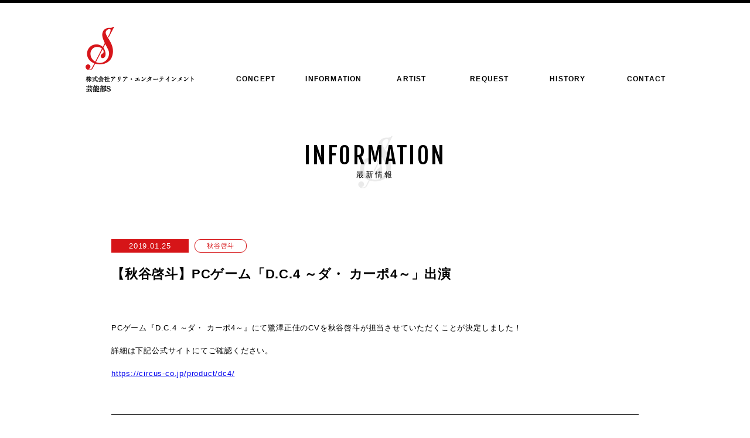

--- FILE ---
content_type: text/html; charset=UTF-8
request_url: https://www.s-inc.jp/information/%E3%80%90%E7%A7%8B%E8%B0%B7%E5%95%93%E6%96%97%E3%80%91pc%E3%82%B2%E3%83%BC%E3%83%A0%E3%80%8Cd-c-4-%EF%BD%9E%E3%83%80%E3%83%BB-%E3%82%AB%E3%83%BC%E3%83%9D4%EF%BD%9E%E3%80%8D%E5%87%BA%E6%BC%94/
body_size: 31614
content:
<!DOCTYPE html>
<html lang="ja">
<head>
<meta charset="utf-8">
<meta http-equiv="X-UA-Compatible" content="IE=edge,chrome=1">
<meta name="viewport" content="width=device-width, initial-scale=1, maximum-scale=1, user-scalable=no" />
<title>  【秋谷啓斗】PCゲーム「D.C.4 ～ダ・ カーポ4～」出演 | 芸能部S公式サイト</title>
<meta name="keywords" content="アリア芸能部S,飛蘭,Faylan,フェイラン,櫻川めぐ,上松範康,秋谷啓斗,倉知玲鳳,鮎川太陽,各務華梨,小日向美香,安部瞬,安雪璃,冨田明宏">
<meta name="description" content="音楽制作、アーティストマネージメントを行う会社、Sの公式サイトです。所属アーティスト Faylan/櫻川めぐ/上松範康/小日向美香/安雪璃/冨田明宏、他多数の活動情報等、随時更新中です。">
<meta name="google-site-verification" content="vlEJZtj7758dXFEvkeoJ9bLNB5TOpT9mBL8qrplRt6I" /> 
<meta name="google-site-verification" content="vlEJZtj7758dXFEvkeoJ9bLNB5TOpT9mBL8qrplRt6I" />

<!-- ▽favicon -->
<link rel="shortcut icon" href="https://www.s-inc.jp/wp-content/themes/sinc/images/common/favicon.ico" />

<!-- ▽css -->
<link rel="stylesheet" href="https://www.s-inc.jp/wp-content/themes/sinc/css/jquery.bxslider.css">
<link rel="stylesheet" href="https://www.s-inc.jp/wp-content/themes/sinc/css/jquery.mCustomScrollbar.min.css">
<link rel="stylesheet" href="https://www.s-inc.jp/wp-content/themes/sinc/css/base.css?date=202206">
<link rel="stylesheet" href="https://www.s-inc.jp/wp-content/themes/sinc/css/style.css?date=202210">
<link rel="stylesheet" href="https://www.s-inc.jp/wp-content/themes/sinc/style.css">
<link rel="stylesheet" href="https://www.s-inc.jp/wp-content/themes/sinc/css/modal.css">
<link rel="stylesheet" href="https://www.s-inc.jp/wp-content/themes/sinc/css/lightbox.css">

<!-- ▽googlefonts -->
<link rel="stylesheet" href="https://fonts.googleapis.com/earlyaccess/notosansjp.css">
<link href="https://fonts.googleapis.com/css?family=Fjalla+One" rel="stylesheet">

<!-- Google Analytics -->
<script async src="https://www.googletagmanager.com/gtag/js?id=UA-128403715-1"></script>
<script>
  window.dataLayer = window.dataLayer || [];
  function gtag(){dataLayer.push(arguments);}
  gtag('js', new Date());

  gtag('config', 'UA-128403715-1');
</script>

<!--[if lt IE 9]>
<script src="https://www.s-inc.jp/wp-content/themes/sinc/js/html5shiv.js"></script>
<script src="https://www.s-inc.jp/wp-content/themes/sinc/js/respond.min.js"></script>
<script src="https://www.s-inc.jp/wp-content/themes/sinc/js/jquery.backgroundSize.js"></script>
<script>
$(function(){
	$('.ieBgCover').css({backgroundSize: 'cover'});
	$('.ieBgContain').css({backgroundSize: 'contain'});
});
</script>
<![endif]-->

<meta name='robots' content='max-image-preview:large' />
<link rel='dns-prefetch' href='//ajax.googleapis.com' />
<link rel='dns-prefetch' href='//s.w.org' />
<script type="text/javascript">
window._wpemojiSettings = {"baseUrl":"https:\/\/s.w.org\/images\/core\/emoji\/14.0.0\/72x72\/","ext":".png","svgUrl":"https:\/\/s.w.org\/images\/core\/emoji\/14.0.0\/svg\/","svgExt":".svg","source":{"concatemoji":"https:\/\/www.s-inc.jp\/wp-includes\/js\/wp-emoji-release.min.js?ver=6.0.11"}};
/*! This file is auto-generated */
!function(e,a,t){var n,r,o,i=a.createElement("canvas"),p=i.getContext&&i.getContext("2d");function s(e,t){var a=String.fromCharCode,e=(p.clearRect(0,0,i.width,i.height),p.fillText(a.apply(this,e),0,0),i.toDataURL());return p.clearRect(0,0,i.width,i.height),p.fillText(a.apply(this,t),0,0),e===i.toDataURL()}function c(e){var t=a.createElement("script");t.src=e,t.defer=t.type="text/javascript",a.getElementsByTagName("head")[0].appendChild(t)}for(o=Array("flag","emoji"),t.supports={everything:!0,everythingExceptFlag:!0},r=0;r<o.length;r++)t.supports[o[r]]=function(e){if(!p||!p.fillText)return!1;switch(p.textBaseline="top",p.font="600 32px Arial",e){case"flag":return s([127987,65039,8205,9895,65039],[127987,65039,8203,9895,65039])?!1:!s([55356,56826,55356,56819],[55356,56826,8203,55356,56819])&&!s([55356,57332,56128,56423,56128,56418,56128,56421,56128,56430,56128,56423,56128,56447],[55356,57332,8203,56128,56423,8203,56128,56418,8203,56128,56421,8203,56128,56430,8203,56128,56423,8203,56128,56447]);case"emoji":return!s([129777,127995,8205,129778,127999],[129777,127995,8203,129778,127999])}return!1}(o[r]),t.supports.everything=t.supports.everything&&t.supports[o[r]],"flag"!==o[r]&&(t.supports.everythingExceptFlag=t.supports.everythingExceptFlag&&t.supports[o[r]]);t.supports.everythingExceptFlag=t.supports.everythingExceptFlag&&!t.supports.flag,t.DOMReady=!1,t.readyCallback=function(){t.DOMReady=!0},t.supports.everything||(n=function(){t.readyCallback()},a.addEventListener?(a.addEventListener("DOMContentLoaded",n,!1),e.addEventListener("load",n,!1)):(e.attachEvent("onload",n),a.attachEvent("onreadystatechange",function(){"complete"===a.readyState&&t.readyCallback()})),(e=t.source||{}).concatemoji?c(e.concatemoji):e.wpemoji&&e.twemoji&&(c(e.twemoji),c(e.wpemoji)))}(window,document,window._wpemojiSettings);
</script>
<style type="text/css">
img.wp-smiley,
img.emoji {
	display: inline !important;
	border: none !important;
	box-shadow: none !important;
	height: 1em !important;
	width: 1em !important;
	margin: 0 0.07em !important;
	vertical-align: -0.1em !important;
	background: none !important;
	padding: 0 !important;
}
</style>
	<link rel='stylesheet' id='wp-block-library-css'  href='https://www.s-inc.jp/wp-includes/css/dist/block-library/style.min.css?ver=6.0.11' type='text/css' media='all' />
<style id='global-styles-inline-css' type='text/css'>
body{--wp--preset--color--black: #000000;--wp--preset--color--cyan-bluish-gray: #abb8c3;--wp--preset--color--white: #ffffff;--wp--preset--color--pale-pink: #f78da7;--wp--preset--color--vivid-red: #cf2e2e;--wp--preset--color--luminous-vivid-orange: #ff6900;--wp--preset--color--luminous-vivid-amber: #fcb900;--wp--preset--color--light-green-cyan: #7bdcb5;--wp--preset--color--vivid-green-cyan: #00d084;--wp--preset--color--pale-cyan-blue: #8ed1fc;--wp--preset--color--vivid-cyan-blue: #0693e3;--wp--preset--color--vivid-purple: #9b51e0;--wp--preset--gradient--vivid-cyan-blue-to-vivid-purple: linear-gradient(135deg,rgba(6,147,227,1) 0%,rgb(155,81,224) 100%);--wp--preset--gradient--light-green-cyan-to-vivid-green-cyan: linear-gradient(135deg,rgb(122,220,180) 0%,rgb(0,208,130) 100%);--wp--preset--gradient--luminous-vivid-amber-to-luminous-vivid-orange: linear-gradient(135deg,rgba(252,185,0,1) 0%,rgba(255,105,0,1) 100%);--wp--preset--gradient--luminous-vivid-orange-to-vivid-red: linear-gradient(135deg,rgba(255,105,0,1) 0%,rgb(207,46,46) 100%);--wp--preset--gradient--very-light-gray-to-cyan-bluish-gray: linear-gradient(135deg,rgb(238,238,238) 0%,rgb(169,184,195) 100%);--wp--preset--gradient--cool-to-warm-spectrum: linear-gradient(135deg,rgb(74,234,220) 0%,rgb(151,120,209) 20%,rgb(207,42,186) 40%,rgb(238,44,130) 60%,rgb(251,105,98) 80%,rgb(254,248,76) 100%);--wp--preset--gradient--blush-light-purple: linear-gradient(135deg,rgb(255,206,236) 0%,rgb(152,150,240) 100%);--wp--preset--gradient--blush-bordeaux: linear-gradient(135deg,rgb(254,205,165) 0%,rgb(254,45,45) 50%,rgb(107,0,62) 100%);--wp--preset--gradient--luminous-dusk: linear-gradient(135deg,rgb(255,203,112) 0%,rgb(199,81,192) 50%,rgb(65,88,208) 100%);--wp--preset--gradient--pale-ocean: linear-gradient(135deg,rgb(255,245,203) 0%,rgb(182,227,212) 50%,rgb(51,167,181) 100%);--wp--preset--gradient--electric-grass: linear-gradient(135deg,rgb(202,248,128) 0%,rgb(113,206,126) 100%);--wp--preset--gradient--midnight: linear-gradient(135deg,rgb(2,3,129) 0%,rgb(40,116,252) 100%);--wp--preset--duotone--dark-grayscale: url('#wp-duotone-dark-grayscale');--wp--preset--duotone--grayscale: url('#wp-duotone-grayscale');--wp--preset--duotone--purple-yellow: url('#wp-duotone-purple-yellow');--wp--preset--duotone--blue-red: url('#wp-duotone-blue-red');--wp--preset--duotone--midnight: url('#wp-duotone-midnight');--wp--preset--duotone--magenta-yellow: url('#wp-duotone-magenta-yellow');--wp--preset--duotone--purple-green: url('#wp-duotone-purple-green');--wp--preset--duotone--blue-orange: url('#wp-duotone-blue-orange');--wp--preset--font-size--small: 13px;--wp--preset--font-size--medium: 20px;--wp--preset--font-size--large: 36px;--wp--preset--font-size--x-large: 42px;}.has-black-color{color: var(--wp--preset--color--black) !important;}.has-cyan-bluish-gray-color{color: var(--wp--preset--color--cyan-bluish-gray) !important;}.has-white-color{color: var(--wp--preset--color--white) !important;}.has-pale-pink-color{color: var(--wp--preset--color--pale-pink) !important;}.has-vivid-red-color{color: var(--wp--preset--color--vivid-red) !important;}.has-luminous-vivid-orange-color{color: var(--wp--preset--color--luminous-vivid-orange) !important;}.has-luminous-vivid-amber-color{color: var(--wp--preset--color--luminous-vivid-amber) !important;}.has-light-green-cyan-color{color: var(--wp--preset--color--light-green-cyan) !important;}.has-vivid-green-cyan-color{color: var(--wp--preset--color--vivid-green-cyan) !important;}.has-pale-cyan-blue-color{color: var(--wp--preset--color--pale-cyan-blue) !important;}.has-vivid-cyan-blue-color{color: var(--wp--preset--color--vivid-cyan-blue) !important;}.has-vivid-purple-color{color: var(--wp--preset--color--vivid-purple) !important;}.has-black-background-color{background-color: var(--wp--preset--color--black) !important;}.has-cyan-bluish-gray-background-color{background-color: var(--wp--preset--color--cyan-bluish-gray) !important;}.has-white-background-color{background-color: var(--wp--preset--color--white) !important;}.has-pale-pink-background-color{background-color: var(--wp--preset--color--pale-pink) !important;}.has-vivid-red-background-color{background-color: var(--wp--preset--color--vivid-red) !important;}.has-luminous-vivid-orange-background-color{background-color: var(--wp--preset--color--luminous-vivid-orange) !important;}.has-luminous-vivid-amber-background-color{background-color: var(--wp--preset--color--luminous-vivid-amber) !important;}.has-light-green-cyan-background-color{background-color: var(--wp--preset--color--light-green-cyan) !important;}.has-vivid-green-cyan-background-color{background-color: var(--wp--preset--color--vivid-green-cyan) !important;}.has-pale-cyan-blue-background-color{background-color: var(--wp--preset--color--pale-cyan-blue) !important;}.has-vivid-cyan-blue-background-color{background-color: var(--wp--preset--color--vivid-cyan-blue) !important;}.has-vivid-purple-background-color{background-color: var(--wp--preset--color--vivid-purple) !important;}.has-black-border-color{border-color: var(--wp--preset--color--black) !important;}.has-cyan-bluish-gray-border-color{border-color: var(--wp--preset--color--cyan-bluish-gray) !important;}.has-white-border-color{border-color: var(--wp--preset--color--white) !important;}.has-pale-pink-border-color{border-color: var(--wp--preset--color--pale-pink) !important;}.has-vivid-red-border-color{border-color: var(--wp--preset--color--vivid-red) !important;}.has-luminous-vivid-orange-border-color{border-color: var(--wp--preset--color--luminous-vivid-orange) !important;}.has-luminous-vivid-amber-border-color{border-color: var(--wp--preset--color--luminous-vivid-amber) !important;}.has-light-green-cyan-border-color{border-color: var(--wp--preset--color--light-green-cyan) !important;}.has-vivid-green-cyan-border-color{border-color: var(--wp--preset--color--vivid-green-cyan) !important;}.has-pale-cyan-blue-border-color{border-color: var(--wp--preset--color--pale-cyan-blue) !important;}.has-vivid-cyan-blue-border-color{border-color: var(--wp--preset--color--vivid-cyan-blue) !important;}.has-vivid-purple-border-color{border-color: var(--wp--preset--color--vivid-purple) !important;}.has-vivid-cyan-blue-to-vivid-purple-gradient-background{background: var(--wp--preset--gradient--vivid-cyan-blue-to-vivid-purple) !important;}.has-light-green-cyan-to-vivid-green-cyan-gradient-background{background: var(--wp--preset--gradient--light-green-cyan-to-vivid-green-cyan) !important;}.has-luminous-vivid-amber-to-luminous-vivid-orange-gradient-background{background: var(--wp--preset--gradient--luminous-vivid-amber-to-luminous-vivid-orange) !important;}.has-luminous-vivid-orange-to-vivid-red-gradient-background{background: var(--wp--preset--gradient--luminous-vivid-orange-to-vivid-red) !important;}.has-very-light-gray-to-cyan-bluish-gray-gradient-background{background: var(--wp--preset--gradient--very-light-gray-to-cyan-bluish-gray) !important;}.has-cool-to-warm-spectrum-gradient-background{background: var(--wp--preset--gradient--cool-to-warm-spectrum) !important;}.has-blush-light-purple-gradient-background{background: var(--wp--preset--gradient--blush-light-purple) !important;}.has-blush-bordeaux-gradient-background{background: var(--wp--preset--gradient--blush-bordeaux) !important;}.has-luminous-dusk-gradient-background{background: var(--wp--preset--gradient--luminous-dusk) !important;}.has-pale-ocean-gradient-background{background: var(--wp--preset--gradient--pale-ocean) !important;}.has-electric-grass-gradient-background{background: var(--wp--preset--gradient--electric-grass) !important;}.has-midnight-gradient-background{background: var(--wp--preset--gradient--midnight) !important;}.has-small-font-size{font-size: var(--wp--preset--font-size--small) !important;}.has-medium-font-size{font-size: var(--wp--preset--font-size--medium) !important;}.has-large-font-size{font-size: var(--wp--preset--font-size--large) !important;}.has-x-large-font-size{font-size: var(--wp--preset--font-size--x-large) !important;}
</style>
<link rel='stylesheet' id='contact-form-7-css'  href='https://www.s-inc.jp/wp-content/plugins/contact-form-7/includes/css/styles.css?ver=5.1.6' type='text/css' media='all' />
<link rel='stylesheet' id='contact-form-7-confirm-css'  href='https://www.s-inc.jp/wp-content/plugins/contact-form-7-add-confirm/includes/css/styles.css?ver=5.1' type='text/css' media='all' />
<link rel='stylesheet' id='wp-pagenavi-css'  href='https://www.s-inc.jp/wp-content/plugins/wp-pagenavi/pagenavi-css.css?ver=2.70' type='text/css' media='all' />
<script type='text/javascript' src='https://www.s-inc.jp/wp-includes/js/jquery/jquery.min.js?ver=3.6.0' id='jquery-core-js'></script>
<script type='text/javascript' src='https://www.s-inc.jp/wp-includes/js/jquery/jquery-migrate.min.js?ver=3.3.2' id='jquery-migrate-js'></script>
<script type='text/javascript' src='https://ajax.googleapis.com/ajax/libs/jquery/1.12.2/jquery.min.js' id='jquery-1.12.2-js'></script>
<script type='text/javascript' src='https://www.s-inc.jp/wp-content/themes/sinc/js/jquery.bxslider.js' id='jquery.bxslider-js'></script>
<script type='text/javascript' src='https://www.s-inc.jp/wp-content/themes/sinc/js/jquery.flexslider-min.js' id='jquery.flexslider-min-js'></script>
<script type='text/javascript' src='https://www.s-inc.jp/wp-content/themes/sinc/js/jquery.mCustomScrollbar.concat.min.js' id='jquery.mCustomScrollbar.concat-js'></script>
<script type='text/javascript' src='https://www.s-inc.jp/wp-content/themes/sinc/js/action.js' id='action-js'></script>
<script type='text/javascript' src='https://www.s-inc.jp/wp-content/themes/sinc/js/jquery.inview/jquery.inview.min.js' id='jquery.inview/jquery.inview-js'></script>
<script type='text/javascript' src='https://www.s-inc.jp/wp-content/themes/sinc/js/modal.js' id='modal-js'></script>
<script type='text/javascript' src='https://www.s-inc.jp/wp-content/themes/sinc/js/lightbox.js' id='lightbox-js'></script>
<link rel="https://api.w.org/" href="https://www.s-inc.jp/wp-json/" /><link rel="EditURI" type="application/rsd+xml" title="RSD" href="https://www.s-inc.jp/xmlrpc.php?rsd" />
<link rel="wlwmanifest" type="application/wlwmanifest+xml" href="https://www.s-inc.jp/wp-includes/wlwmanifest.xml" /> 
<meta name="generator" content="WordPress 6.0.11" />
<link rel="canonical" href="https://www.s-inc.jp/information/%e3%80%90%e7%a7%8b%e8%b0%b7%e5%95%93%e6%96%97%e3%80%91pc%e3%82%b2%e3%83%bc%e3%83%a0%e3%80%8cd-c-4-%ef%bd%9e%e3%83%80%e3%83%bb-%e3%82%ab%e3%83%bc%e3%83%9d4%ef%bd%9e%e3%80%8d%e5%87%ba%e6%bc%94/" />
<link rel='shortlink' href='https://www.s-inc.jp/?p=342' />
<link rel="alternate" type="application/json+oembed" href="https://www.s-inc.jp/wp-json/oembed/1.0/embed?url=https%3A%2F%2Fwww.s-inc.jp%2Finformation%2F%25e3%2580%2590%25e7%25a7%258b%25e8%25b0%25b7%25e5%2595%2593%25e6%2596%2597%25e3%2580%2591pc%25e3%2582%25b2%25e3%2583%25bc%25e3%2583%25a0%25e3%2580%258cd-c-4-%25ef%25bd%259e%25e3%2583%2580%25e3%2583%25bb-%25e3%2582%25ab%25e3%2583%25bc%25e3%2583%259d4%25ef%25bd%259e%25e3%2580%258d%25e5%2587%25ba%25e6%25bc%2594%2F" />
<link rel="alternate" type="text/xml+oembed" href="https://www.s-inc.jp/wp-json/oembed/1.0/embed?url=https%3A%2F%2Fwww.s-inc.jp%2Finformation%2F%25e3%2580%2590%25e7%25a7%258b%25e8%25b0%25b7%25e5%2595%2593%25e6%2596%2597%25e3%2580%2591pc%25e3%2582%25b2%25e3%2583%25bc%25e3%2583%25a0%25e3%2580%258cd-c-4-%25ef%25bd%259e%25e3%2583%2580%25e3%2583%25bb-%25e3%2582%25ab%25e3%2583%25bc%25e3%2583%259d4%25ef%25bd%259e%25e3%2580%258d%25e5%2587%25ba%25e6%25bc%2594%2F&#038;format=xml" />

</head>

<body  id="">
	
    
    <!-- header -->
	<header id="header">

		<div class="inner_wrap">

			<div class="inner_top clearfix">
				<h1><a href="https://www.s-inc.jp/"><img src="https://www.s-inc.jp/wp-content/themes/sinc/images/common/hls_2.png" alt="S"></a></h1>
				<div class="sp_hidden top_contact"><img src="https://www.s-inc.jp/wp-content/themes/sinc/images/common/header_contact.png" alt="お問い合わせ tel：03-6304-5251"></div>
			</div><!-- end .inner_top-->

		</div><!-- end .inner_wrap--> 

		<!-- pc navi -->
		<div class="inner_box sp_hidden pc_navi_border">
			<nav class="global-nav">
				<ul>
					<li><a href="https://www.s-inc.jp/concept"><span class="en">CONCEPT</span><span class="ja">コンセプト</span></a></li>
					<li><a href="https://www.s-inc.jp/information"><span class="en">INFORMATION</span><span class="ja">最新情報</span></a></li>
					<li><a href="https://www.s-inc.jp/artist"><span class="en">ARTIST</span><span class="ja">アーティスト</span></a></li>
					<li><a href="https://www.s-inc.jp/request"><span class="en">REQUEST</span><span class="ja">出演依頼</span></a></li>
					<li><a href="https://www.s-inc.jp/company"><span class="en">HISTORY</span><span class="ja">ヒストリー</span></a></li>
					<li><a href="https://www.s-inc.jp/contact"><span class="en">CONTACT</span><span class="ja">お問い合わせ</span></a></li>
				</ul>
			</nav>
		</div><!-- end .inner_box-->


		<!-- smartphone navi -->
		<div class="inner_box spinner sp_show">
			<p><a id="menu_btn"><i class="menu_icon ieBgContain"></i><span>MENU</span></a></p>
			<nav id="gnav_sp">
				<ul>
					<li><a href="https://www.s-inc.jp/">ホーム</a></li>
					<li><a href="https://www.s-inc.jp/concept">コンセプト</a></li>
					<li><a href="https://www.s-inc.jp/information">最新情報</a></li>
					<li><a href="https://www.s-inc.jp/artist">アーティスト</a></li>
					<li><a href="https://www.s-inc.jp/request">出演依頼</a></li>
					<li><a href="https://www.s-inc.jp/company">ヒストリー</a></li>
					<li><a href="https://www.s-inc.jp/contact">お問い合わせ</a></li>
					<li><a href="tel:0363045251">TEL：03-6304-5251</a></li>
				</ul>
			</nav>
		</div><!-- end .inner_box-->

	</header><!-- end #header -->



<!-- main contents -->
<div id="container" class="information">

	<div class="pageback">
		<h2 class="pagetitle animation03">INFORMATION<br><span>最新情報</span></h2>
	</div>

	<!-- ▽WordPress　information -->
				
		<section class="inner3">
			<div class="infobox infodetail">
									<div class="clearfix">
						<p class="date">2019.01.25</p>
						<p class="category"><a href="https://www.s-inc.jp/information_category/%e7%a7%8b%e8%b0%b7%e5%95%93%e6%96%97/">秋谷啓斗</a></p>
					</div>
					<h3 class="infotitle">【秋谷啓斗】PCゲーム「D.C.4 ～ダ・ カーポ4～」出演</h3>
					<div class="infotext"><p>PCゲーム『D.C.4 ～ダ・ カーポ4～』にて鷺澤正佳のCVを秋谷啓斗が担当させていただくことが決定しました！</p>
<p>詳細は下記公式サイトにてご確認ください。</p>
<p><a href="https://circus-co.jp/product/dc4/" target="_blank" rel="noopener">https://circus-co.jp/product/dc4/</a></p>
</div>
							</div>
			
			<div class="prevnext clearfix">
									<p><a href="https://www.s-inc.jp/information/2019%e5%b9%b4%e3%80%80%e3%83%90%e3%83%ac%e3%83%b3%e3%82%bf%e3%82%a4%e3%83%b3%e3%83%87%e3%83%bc%e3%81%ae%e3%83%97%e3%83%ac%e3%82%bc%e3%83%b3%e3%83%88%e3%81%ab%e3%81%a4%e3%81%8d%e3%81%be%e3%81%97/" rel="prev">Prev</a><img src="https://www.s-inc.jp/wp-content/themes/sinc/images/common/arrow_left.svg" /></p>
								<p><a href="https://www.s-inc.jp">Home</a></p>
									<p><img src="https://www.s-inc.jp/wp-content/themes/sinc/images/common/arrow_right.svg" /><a href="https://www.s-inc.jp/information/%e3%80%90faylan%e3%80%91/" rel="next">Next</a></p>
							</div>
		</section><!-- end .inner3 -->
	
	<!-- ▽WordPress 最新の4記事を反映　information -->
	<h2 class="secondtitle">最新のインフォメーション</h2>
	
<div class="infobox">
			<ul>
											<li>
					<a href="https://www.s-inc.jp/information/2025120321/">
						<div class="clearfix">
							<h3 class="date">2025.12.03</h3>
															<p class="category" onclick="location.href='https://www.s-inc.jp/information_category/%e3%81%8a%e7%9f%a5%e3%82%89%e3%81%9b/'; return false;">お知らせ</p>
														<p class="infotitle">【清勇孝希　舞台降板のお知らせ】</p>
						</div>
						<p class="infotext"><p>この度、清勇孝希が出演を予定しておりました舞台『歌舞伎町ホーリーナイト』を降板することになりましたのでご報告申し上げます。 &nbsp; 精神的体調不良により、医師とも相談のうえ、出演を続けることが難しいという判断に至りました。 舞台を楽し…</p>
</p>
					</a>
				</li>
											<li>
					<a href="https://www.s-inc.jp/information/25092518/">
						<div class="clearfix">
							<h3 class="date">2025.09.25</h3>
															<p class="category" onclick="location.href='https://www.s-inc.jp/information_category/%e5%b0%8f%e6%97%a5%e5%90%91%e7%be%8e%e9%a6%99/'; return false;">小日向美香</p>
														<p class="infotitle">＜小日向美香　Music Session vol.0 -私だけの物語- 当日の入場、物販について＞</p>
						</div>
						<p class="infotext"><p>小日向美香　Music Session vol.0 -私だけの物語- 当日の入場、物販につきましてご案内させていただきます。 &nbsp; ＜入場列形成に関して＞ 第1部：13:15 第2部：17:15 &nbsp; より会場前にて列形成を…</p>
</p>
					</a>
				</li>
											<li>
					<a href="https://www.s-inc.jp/information/2025082218/">
						<div class="clearfix">
							<h3 class="date">2025.08.25</h3>
															<p class="category" onclick="location.href='https://www.s-inc.jp/information_category/%e6%ab%bb%e5%b7%9d%e3%82%81%e3%81%90/'; return false;">櫻川めぐ</p>
														<p class="infotitle">櫻川めぐバースデーバスツアー特別企画のご案内：めぐちぃにお花を贈ろう！</p>
						</div>
						<p class="infotext"><p>このたび、バスツアーご参加の皆さまを対象に、櫻川めぐへのソープフラワープレゼント企画を実施いたします。 ファンの皆さまの想いを、香りと彩りに包まれた花に込めてお届けいただける特別な機会となっております。ぜひご参加ください。 &nbsp; 🌹…</p>
</p>
					</a>
				</li>
											<li>
					<a href="https://www.s-inc.jp/information/2025081819/">
						<div class="clearfix">
							<h3 class="date">2025.08.18</h3>
															<p class="category" onclick="location.href='https://www.s-inc.jp/information_category/%e6%ab%bb%e5%b7%9d%e3%82%81%e3%81%90/'; return false;">櫻川めぐ</p>
														<p class="infotitle">「櫻川めぐバースデーバスツアー～めぐちぃとしゃべくり修学旅行～」開催！</p>
						</div>
						<p class="infotext"><p>★グッズ当日販売のご案内★　(現金のみの取り扱いとなります) &nbsp; 日程：2025年10月18日(土)～19日(日) &nbsp; 🚌お申し込み 完売御礼 追加販売受付期間（抽選）：10月3日18:00～10月5日23:59 &#038;nb…</p>
</p>
					</a>
				</li>
											<li>
					<a href="https://www.s-inc.jp/information/2025081818/">
						<div class="clearfix">
							<h3 class="date">2025.08.18</h3>
															<p class="category" onclick="location.href='https://www.s-inc.jp/information_category/%e5%b0%8f%e6%97%a5%e5%90%91%e7%be%8e%e9%a6%99/'; return false;">小日向美香</p>
														<p class="infotitle">『小日向美香 Music Session vol.0 〜私だけの物語〜』グッズ販売のご案内</p>
						</div>
						<p class="infotext"><p>『小日向美香　Music Session vol.0 〜私だけの物語〜』開催を記念してオリジナルグッズの販売が決定しました。 当日現地での販売の他、会場にご参加出来ない方にもグッズを販売させていただきます。 &nbsp; &nbsp; 販売…</p>
</p>
					</a>
				</li>
					</ul>
	</div>

	<!-- △WordPress　information -->

</div><!-- end #container -->

<style>
/* フォーム全体の装飾 */
.wpcf7 form {
  max-width: 500px;
  margin: 30px auto;
  padding: 20px 25px;
  background: #fafafa;
  border: 1px solid #ddd;
  border-radius: 12px;
  box-shadow: 0 4px 10px rgba(0,0,0,0.05);
  font-family: "Segoe UI", sans-serif;
}

/* 各ラベルのスタイル */
.wpcf7 form label {
  display: block;
  margin-bottom: 18px;
  font-size: 14px;
  color: #333;
  font-weight: 600;
  line-height: 1.6;
}

/* 必須マークの見た目 */
.required-mark {
  color: red;
  font-weight: bold;
  margin-left: 4px;
}

/* 入力欄（テキスト・メール・ナンバー共通） */
.wpcf7 form input[type="text"],
.wpcf7 form input[type="email"],
.wpcf7 form input[type="number"] {
  display: block;
  width: 100%;
  padding: 10px 12px;
  margin-top: 6px;
  font-size: 14px;
  border: 1px solid #ccc;
  border-radius: 6px;
  box-sizing: border-box;
  transition: border-color 0.3s, box-shadow 0.3s;
}

.wpcf7 form input[type="text"]:focus,
.wpcf7 form input[type="email"]:focus,
.wpcf7 form input[type="number"]:focus {
  border-color: #66afe9;
  box-shadow: 0 0 4px rgba(102,175,233,0.6);
  outline: none;
}

/* 送信ボタン */
.wpcf7 form input[type="submit"] {
  display: inline-block;
  padding: 12px 28px;
  font-size: 15px !important;
  font-weight: bold !important;
  color: #fff !important;
  background: linear-gradient(135deg, #4ca1af, #2c3e50);
  border: none;
  border-radius: 8px;
  cursor: pointer;
  transition: background 0.3s, transform 0.2s;
  margin-top: 10px;
}

.wpcf7 form input[type="submit"]:hover {
  background: linear-gradient(135deg, #2c3e50, #4ca1af);
  transform: translateY(-2px);
}

.wpcf7 form input[type="submit"]:active {
  transform: translateY(0);
}

.wpcf7 form input[type="submit"],
.wpcf7 form .wpcf7-submit {
  display: inline-flex !important;      /* フレックスで中央揃え */
  justify-content: center !important;
  align-items: center !important;
  height: auto !important;              /* テーマの固定高さを解除 */
  line-height: normal !important;       /* テキスト位置を自然に */
  padding: 12px 28px !important;        /* 高さはpaddingで確保 */
  font-size: 16px !important;
  font-weight: bold !important;
  color: #ffffff !important;
  text-indent: 0 !important;
  text-shadow: none !important;
  background: linear-gradient(135deg, #4ca1af, #2c3e50) !important;
  border: none !important;
  border-radius: 8px !important;
  cursor: pointer;
}
/* 数字入力欄のラベルを横並びに */
.wpcf7 form label:has(input[type="number"]) {
  display: inline-flex;
  align-items: center;   /* 縦中央揃え */
  gap: 4px;              /* 入力欄と「本」の間隔 */
}

/* 数字入力欄を狭める */
.wpcf7 form input[type="number"] {
  width: 60px;          /* 横幅調整 */
  text-align: right;
}

/* 「本」を表示 */
.wpcf7 form label:has(input[type="number"])::after {
  content: "本";
  display: inline-block;
  font-weight: normal;
  color: #333;
  margin: 0;            /* 余白はラベルの gap で調整 */
}
/* 補足文用のspanを小さくする */
.wpcf7 form label .note {
  font-size: 12px;    /* 小さい文字 */
  color: #666;        /* グレー */
  display: inline;    /* 横並び維持 */
  margin: 0;          /* 余白を消す */
  line-height: 1.2;   /* 文字間隔を調整 */
}
</style>


    <!-- footer -->
	<div class="pagetop"><p><a href="#" class="hover">PAGE TOP</a></p></div>


	<footer id="footer">


		<div class="inner_wrap">
			<div class="inner ft_first clearfix">
				<h2><img src="https://www.s-inc.jp/wp-content/themes/sinc/images/common/fsl.png" alt="S" /></h2>
				<ul class="clearfix">
					<li><a href="https://www.s-inc.jp/" class="hover">ホーム</a></li>
					<li><a href="https://www.s-inc.jp/concept" class="hover">コンセプト</a></li>
					<li><a href="https://www.s-inc.jp/information" class="hover">最新情報</a></li>
					<li><a href="https://www.s-inc.jp/artist" class="hover">アーティスト</a></li>
					<li><a href="https://www.s-inc.jp/request" class="hover">出演依頼</a></li>
					<li><a href="https://www.s-inc.jp/company" class="hover">ヒストリー</a></li>
					<li><a href="https://www.s-inc.jp/contact" class="hover">お問い合わせ</a></li>
					<li><a href="https://aria-e.store/" class="hover" target="_blank"><img src="https://www.s-inc.jp/wp-content/themes/sinc/images/common/online.svg" alt="オンラインショップ"></a></li>
				</ul>
			</div><!-- end .inner -->
		</div><!-- end .inner_wrap -->


		<div class="inner_wrap bg_black">
			<div class="inner ft_second clearfix">
				<div class="info clearfix">
					<p>東京都新宿区西新宿6-15-1 セントラルパークタワー ラ・トゥール新宿404</p>
					<p><a href="tel:0363045251"><img src="https://www.s-inc.jp/wp-content/themes/sinc/images/common/footer_tel.svg" alt="お問い合わせ　tel：03-6304-5251"></a></p>	
					<p><a href="https://twitter.com/s__inc" class="hover" target="_blank" height="18px"><img src="https://www.s-inc.jp/wp-content/themes/sinc/images/common/icons-x.png" alt="X"></a></p>
				</div>
				<div class="copyright">
					<p>Copyright © S All Rights Reserved.</p>
				</div>	
			</div><!-- end .inner -->
		</div><!-- end .inner_wrap -->


	</footer><!-- end #footer -->

<script type='text/javascript' id='contact-form-7-js-extra'>
/* <![CDATA[ */
var wpcf7 = {"apiSettings":{"root":"https:\/\/www.s-inc.jp\/wp-json\/contact-form-7\/v1","namespace":"contact-form-7\/v1"}};
/* ]]> */
</script>
<script type='text/javascript' src='https://www.s-inc.jp/wp-content/plugins/contact-form-7/includes/js/scripts.js?ver=5.1.6' id='contact-form-7-js'></script>
<script type='text/javascript' src='https://www.s-inc.jp/wp-includes/js/jquery/jquery.form.min.js?ver=4.3.0' id='jquery-form-js'></script>
<script type='text/javascript' src='https://www.s-inc.jp/wp-content/plugins/contact-form-7-add-confirm/includes/js/scripts.js?ver=5.1' id='contact-form-7-confirm-js'></script>

</body>
</html>


--- FILE ---
content_type: text/css
request_url: https://www.s-inc.jp/wp-content/themes/sinc/css/base.css?date=202206
body_size: 26557
content:
@charset "UTF-8";

/* reset ----------------------------------------*/

/* http://meyerweb.com/eric/tools/css/reset/ 
   v2.0 | 20110126
   License: none (public domain)
*/
html, body, div, span, applet, object, iframe,
h1, h2, h3, h4, h5, h6, p, blockquote, pre,
a, abbr, acronym, address, big, cite, code,
del, dfn, em, img, ins, kbd, q, s, samp,
small, strike, strong, sub, sup, tt, var,
b, u, i, center,
dl, dt, dd, ol, ul, li,
fieldset, form, label, legend,
table, caption, tbody, tfoot, thead, tr, th, td,
article, aside, canvas, details, embed, 
figure, figcaption, footer, header, hgroup, 
menu, nav, output, ruby, section, summary,
time, mark, audio, video {
	margin: 0;
	padding: 0;
	border: 0;
	font-size: 100%;
	font: inherit;
	vertical-align: baseline;
}
/* HTML5 display-role reset for older browsers */
article, aside, details, figcaption, figure, 
footer, header, hgroup, menu, nav, section {
	display: block;
}
*{
	-webkit-box-sizing: border-box;
	box-sizing: border-box;
}
body {
	-webkit-text-size-adjust: 100%;
	word-break:break-all;
}
ol, ul {
	list-style: none;
}
blockquote, q {
	quotes: none;
}
blockquote:before, blockquote:after,
q:before, q:after {
	content: '';
	content: none;
}
table {
	border-collapse: collapse;
	border-spacing: 0;
}
img{
	vertical-align: middle;
	max-width: 100%;
	height: auto;
}
input[type="radio"],input[type="checkbox"],input[type="submit"],input[type="button"],label{cursor:pointer}
a,canvas{-webkit-tap-highlight-color: rgba(0,0,0,0);}
.clearfix:after {
	content: ".";
	display: block;
	clear: both;
	height: 0;
	visibility: hidden;
	overflow: hidden;
}
*{
	-webkit-box-sizing: border-box;
	box-sizing: border-box;
}
.left{ float: left; }
.right{ float: right; }

.hover{
	-webkit-transition: all 0.3s ease;
	-moz-transition: all 0.3s ease;
	-o-transition: all 0.3s ease;
	transition: all 0.3s ease;
	opacity: 1;
}
.hover:hover{
	opacity: 0.75;
}

.sp_show{ display: none; }

.marugothic{ font-family:"ヒラギノ丸ゴ Pro W4","ヒラギノ丸ゴ Pro","Hiragino Maru Gothic Pro","ヒラギノ角ゴ Pro W3","Hiragino Kaku Gothic Pro","HG丸ｺﾞｼｯｸM-PRO","HGMaruGothicMPRO"; }
.mincho{ font-family:"ヒラギノ明朝 ProN W3", "Hiragino Mincho ProN", "HG明朝E", "ＭＳ Ｐ明朝", "ＭＳ 明朝", serif; }
.font01 { font-family: 'Fjalla One', sans-serif; }
.font02 { font-family: Century Gothic,CenturyGothic,AppleGothic,sans-serif; }

.f25 { font-size: 25px; }

.fontB   { font-weight: bold; }
.noto100 { font-weight: 100; }
.noto300 { font-weight: 300; }
.noto400 { font-weight: 400; }
.noto500 { font-weight: 500; }
.noto700 { font-weight: 700; }
.noto900 { font-weight: 900; }

.t_center  { text-align:  center; }
.t_left    { text-align:    left; }
.t_right   { text-align:   right; }
.t_justify { text-align: justify; }

.red { color: #f00; }
.clR { color: #ff1c1e; }

.mt10 { margin-top:    10px; }
.mt80 { margin-top:    80px; }
.mr10 { margin-right:  10px; } 
.mb10 { margin-bottom: 10px; }
.mb20 { margin-bottom: 20px; }
.mb30 { margin-bottom: 30px; }
.mb40 { margin-bottom: 40px; }

.animation01 { position: relative; left: -60px; opacity: 0; }
.animation02 { position: relative; left: 60px; opacity: 0; }
.animation03 { position: relative; top: 10px; opacity: 0; }

.no_border { border: none !important; }


/* public ----------------------------------------*/
body{
	font-family: 'Noto Sans Japanese', "游ゴシック", YuGothic, "ヒラギノ角ゴ Pro", "Hiragino Kaku Gothic Pro", "メイリオ", "Meiryo", Osaka, 'ＭＳ Ｐゴシック', 'MS PGothic', sans-serif;
	font-size: 100%;
	letter-spacing: 0.05em;
	line-height: 2;
	color: #000;
	-webkit-font-smoothing: antialiased;
	text-rendering: optimizeLegibility;
}
html,body{
	height: 100%;
	-webkit-overflow-scrolling :touch;
}
body#home,body#office,body#plan,body#service,body#voice,body#qa,body#contact,body#policy,body#sitemap {
	height: auto;
}


header{
	width: 100%;
	border-top: 5px solid #000;
}
header .inner_wrap{
	max-width: 1000px;
	margin: 0 auto;
}
header .inner_wrap .inner_top h1 {
	margin-top: 40px;
	float: left;
}
header .inner_wrap .inner_top .top_contact {
	display: none;
	float: right;
}
header .pc_navi_border {
	position: relative;
	width: 1000px;
	margin: 0 auto;
}

.global-nav {
	position: absolute;
    max-width: 1000px;
    margin: 0 auto;
	text-align: center;
	width: 80%;
	right: -30px;
	top: -42px;
}
.global-nav ul {
	display: table;
	table-layout: fixed;
	text-align: center;
	width: 100%;
}
.global-nav li {
	display: table-cell;
	vertical-align: middle;
	font-size: 12px;
	font-weight: 700;
	letter-spacing: 0.1em;
}
/*.global-nav li:first-child {
	padding-right: 40px;
}
.global-nav li:nth-child(2) {
	padding-right: 17px;
}
*/
.global-nav li a {
    display: block;
	position: relative;
	text-decoration: none;
}
.global-nav li .en, .global-nav li .ja {
	display: block; /* position指定がある時は無くても可 */
	width: 100%;
	position: absolute; /* .enと.jaを重ねて表示 */
	transition: .1s;  /* 0.5秒で値をなめらかに変化させる */
}
.global-nav li .en {
	opacity: 1; /* 普段は英語表記を表示 */
	color: #000;
}
.global-nav li .ja {
	opacity: 0; /* 普段は日本語表記を透明に */
	color: #d61518;
}
.global-nav li a:hover .en { /* aにホバーしたとき英語表記は透明に */
	opacity: 0;
}
.global-nav li a:hover .ja { /* aにホバーしたとき日本語表記を表示 */
	opacity: 1;
}

#container {
	width: 1000px;
	margin: 60px auto 120px;
	font-size: 13px;
}
#container .inner {
	padding: 0 100px;
}
#container .inner3 {
	padding: 0 50px;
}
#container .title {
	font-family: 'Fjalla One', sans-serif;
	font-size: 40px;
	text-align: center;
	line-height: 0.55em;
	letter-spacing: 0.08em;
	padding: 25px 0;
	margin-bottom: 30px;
}
#container .title span {
	font-size: 13px;
}
#container .pageback {
	background: url(../images/common/title_back.png) no-repeat center;
}
#container .pagetitle {
	font-family: 'Fjalla One', sans-serif;
	font-size: 40px;
	text-align: center;
	line-height: 0.55em;
	letter-spacing: 0.08em;
	padding: 25px 0;
	margin-bottom: 80px;
}
#container .pagetitle span {
	font-size: 13px;
}
#container .secondtitle {
	font-size: 16px;
	font-weight: bold;
	text-align: center;
	margin-bottom: 40px;
}
#container .linkbtn a {
	display: block;
	font-size: 12px;
	font-weight: 700;
	text-decoration: none;
	text-align: center;
	color: #000;
	border: 2px solid #000;
	border-radius: 25px;
	padding: 12px;
	width: 28%;
	margin: 0 auto;
	transition: all 1s cubic-bezier(0.165, 0.84, 0.44, 1);
}
#contact #container .linkbtn a,
#company #container .linkbtn a {
	width: 45%;
}
#artist #container .linkbtn a {
	width: 40%;
}
#container .linkbtn a:after {
	background: url(../images/common/arrow.svg) no-repeat 13% 60%;
	content: '';
	position: absolute;
	width: 28%;
	height: 20px;
	margin: 0 auto;
}
#container .linkbtn a:hover {
	background: #000;
	color: #fff;
}
#container .linkbtn a:hover:after {
	background: url(../images/common/arrow_on.svg) no-repeat 13% 60%;
}

footer {
	width: 100%;
	border-top: 1px solid #c3c3c3;
	font-size: 11px;
}
footer .inner_wrap.bg_black {
	background: #000;
}
footer .inner_wrap .inner {
	width: 1000px;
	margin: 0 auto;
	padding: 25px 0 20px;
}
footer .inner_wrap .ft_first h2 {
	float: left;
	margin: -9px 60px 0 0;
}
footer .inner_wrap .ft_first li {
	display: inline-block;
	margin-top: 2px;
	margin-right: 33px;
	letter-spacing: 0.1em;
}
footer .inner_wrap .ft_first li:last-child {
	/*margin-left: 69px;*/
	margin-right: 0;
}
footer .inner_wrap .ft_first li a {
	color: #000;
	text-decoration: none;
}
footer .inner_wrap .ft_first li a:hover {
	color: #d61518
}
footer .inner_wrap .ft_second .info {
	float: left;
	color: #fff;
}
footer .inner_wrap .ft_second .info p {
	display: inline-block;
	margin-right: 15px;
}
footer .inner_wrap .ft_second .copyright {
	float: right;
	color: #a6a6a6;
}
.pagetop {
	width: 1000px;
	margin: 0 auto;
	position: relative;
}
.pagetop p {
	position: absolute;
	right: 0;
	top: -30px;
}
.pagetop p a {
	display: block;
	background: #000;
	width: 115px;
	font-size: 12px;
	text-align: center;
	color: #fff;
	text-decoration: none;
	margin: 0 auto;
	padding: 3px 0;
	border-radius: 5px 5px 0 0 / 5px 5px 0 0;
	-webkit-border-radius: 5px 5px 0 0 / 5px 5px 0 0;
	-moz-border-radius: 5px 5px 0 0 / 5px 5px 0 0;
	font-family: Century Gothic,CenturyGothic,AppleGothic,sans-serif;
}

/*top logoimage ---------------------*/
#mainimage {
	position: relative;
	margin-top: 60px;
	width: 100%;
	height: calc(100vh - 175px);
}
#mainimage img {
	position: absolute;
	margin: 0 auto;
	width: 20%;
	top: 40%;
    right: 0;
    left: 0;
    transform: translate(0, -40%);
    animation-name: fade;
    animation-duration: 3s;
}
@keyframes fade{
  0% {
    opacity: 0;
  }
  100% {
    opacity: 1;
  }
}
@media screen and (max-width: 768px) {
}
@media screen and (max-width: 480px) {
	#mainimage {
		height: calc(100vh - 140px);
	}
	#mainimage img {
		width: 50%;
	}
}
/*top banner ---------------------*/
#top_bnr {
	margin: 100px auto 100px;
}
#top_bnr ul {
	display: flex;
	flex-wrap: wrap;
	justify-content: center;
}
#top_bnr ul li {
	margin: 0 30px 40px;
}
#top_bnr ul li a {
	display: block;
	padding: 30px 10px;
	height: 100%;
	text-align: center;
	background: #fff;
	border-top: 2px solid #f0f7ff;
	border-bottom: 2px solid #f0f7ff;
	border-radius: 2px;
	box-shadow: 0px 1px 4px #bfcedf;
	transition: all 0.7s ease;
}
#top_bnr ul li a.pines {
	border-top: 2px solid #f9f8f2;
	border-bottom: 2px solid #f9f8f2;
	box-shadow: 0px 1px 4px #dddacb;
}
#top_bnr ul li a:hover {
	background: transparent;
	opacity: 1;
	background: #f0f7ff;
	box-shadow: none;
}
#top_bnr ul li a.pines:hover {
	background: #f9f8f2;
}
#top_bnr ul li a img {
	width: 80%;
}

/*slider ---------------------------*/
.bx-wrapper .bx-viewport{
	-moz-box-shadow: none;
	-webkit-box-shadow: none;
	box-shadow: none;
	border: 0;
	left: 0;
	background: none;
}
img.bgs{ 
	/*backgroundSize.js*/
	max-width: none;
}

/*action mouse over ---------------------*/
.change-border01::after,
.change-border01::before,
.change-border01__inner::after,
.change-border01__inner::before {
    background-color: #e47273;
    content: '';
    display: block;
    position: absolute;
    z-index: 10;
    transition: all .3s ease;
    -webkit-transition: all .3s ease;
}
.change-border01::after {
    height: 4px;
    left: -4px;
    top: -4px;
    width: 0px;
}
.change-border01::before {
    bottom: -4px;
    height: 4px;
    right: -4px;
    width: 0px;
}
.change-border01__inner::after {
    bottom: -4px;
    height: 0px;
    left: -4px;
    width: 4px;
}
.change-border01__inner::before {
    height: 0px;
    right: -4px;
    top: -4px;
    width: 4px;
}
/* hover */
.change-border01:hover::after,
.change-border01:hover::before {
    width: 100%;
    width: calc(100% + 4px);
}
.change-border01:hover .change-border01__inner::after,
.change-border01:hover .change-border01__inner::before {
    height: 100%;
    height: calc(100% + 4px);
}
/* red border */
.change-border01_red::after,
.change-border01_red::before,
.change-border01__inner_red::after,
.change-border01__inner_red::before {
    background-color: #d71618;
    content: '';
    display: block;
    position: absolute;
    z-index: 10;
    transition: all .3s ease;
    -webkit-transition: all .3s ease;
}
.change-border01_red::after {
    height: 4px;
    left: -4px;
    top: -4px;
    width: 0px;
}
.change-border01_red::before {
    bottom: -4px;
    height: 4px;
    right: -4px;
    width: 0px;
}
.change-border01__inner_red::after {
    bottom: -4px;
    height: 0px;
    left: -4px;
    width: 4px;
}
.change-border01__inner_red::before {
    height: 0px;
    right: -4px;
    top: -4px;
    width: 4px;
}
/* hover */
.change-border01_red:hover::after,
.change-border01_red:hover::before {
    width: 100%;
    width: calc(100% + 4px);
}
.change-border01_red:hover .change-border01__inner_red::after,
.change-border01_red:hover .change-border01__inner_red::before {
    height: 100%;
    height: calc(100% + 4px);
}
/* bule border */
.change-border01_bule::after,
.change-border01_bule::before,
.change-border01__inner_bule::after,
.change-border01__inner_bule::before {
    background-color: #135599;
    content: '';
    display: block;
    position: absolute;
    z-index: 10;
    transition: all .3s ease;
    -webkit-transition: all .3s ease;
}
.change-border01_bule::after {
    height: 4px;
    left: -4px;
    top: -4px;
    width: 0px;
}
.change-border01_bule::before {
    bottom: -4px;
    height: 4px;
    right: -4px;
    width: 0px;
}
.change-border01__inner_bule::after {
    bottom: -4px;
    height: 0px;
    left: -4px;
    width: 4px;
}
.change-border01__inner_bule::before {
    height: 0px;
    right: -4px;
    top: -4px;
    width: 4px;
}
/* hover */
.change-border01_bule:hover::after,
.change-border01_bule:hover::before {
    width: 100%;
    width: calc(100% + 4px);
}
.change-border01_bule:hover .change-border01__inner_bule::after,
.change-border01_bule:hover .change-border01__inner_bule::before {
    height: 100%;
    height: calc(100% + 4px);
}
/* pink border */
.change-border01_pink::after,
.change-border01_pink::before,
.change-border01__inner_pink::after,
.change-border01__inner_pink::before {
    background-color: #e34575;
    content: '';
    display: block;
    position: absolute;
    z-index: 10;
    transition: all .3s ease;
    -webkit-transition: all .3s ease;
}
.change-border01_pink::after {
    height: 4px;
    left: -4px;
    top: -4px;
    width: 0px;
}
.change-border01_pink::before {
    bottom: -4px;
    height: 4px;
    right: -4px;
    width: 0px;
}
.change-border01__inner_pink::after {
    bottom: -4px;
    height: 0px;
    left: -4px;
    width: 4px;
}
.change-border01__inner_pink::before {
    height: 0px;
    right: -4px;
    top: -4px;
    width: 4px;
}
/* hover */
.change-border01_pink:hover::after,
.change-border01_pink:hover::before {
    width: 100%;
    width: calc(100% + 4px);
}
.change-border01_pink:hover .change-border01__inner_pink::after,
.change-border01_pink:hover .change-border01__inner_pink::before {
    height: 100%;
    height: calc(100% + 4px);
}
/* lightblue border */
.change-border01_lightblue::after,
.change-border01_lightblue::before,
.change-border01__inner_lightblue::after,
.change-border01__inner_lightblue::before {
    background-color: #4fbfd9;
    content: '';
    display: block;
    position: absolute;
    z-index: 10;
    transition: all .3s ease;
    -webkit-transition: all .3s ease;
}
.change-border01_lightblue::after {
    height: 4px;
    left: -4px;
    top: -4px;
    width: 0px;
}
.change-border01_lightblue::before {
    bottom: -4px;
    height: 4px;
    right: -4px;
    width: 0px;
}
.change-border01__inner_lightblue::after {
    bottom: -4px;
    height: 0px;
    left: -4px;
    width: 4px;
}
.change-border01__inner_lightblue::before {
    height: 0px;
    right: -4px;
    top: -4px;
    width: 4px;
}
/* hover */
.change-border01_lightblue:hover::after,
.change-border01_lightblue:hover::before {
    width: 100%;
    width: calc(100% + 4px);
}
.change-border01_lightblue:hover .change-border01__inner_lightblue::after,
.change-border01_lightblue:hover .change-border01__inner_lightblue::before {
    height: 100%;
    height: calc(100% + 4px);
}
/* lightgreen border */
.change-border01_lightgreen::after,
.change-border01_lightgreen::before,
.change-border01__inner_lightgreen::after,
.change-border01__inner_lightgreen::before {
    background-color: #a4d642;
    content: '';
    display: block;
    position: absolute;
    z-index: 10;
    transition: all .3s ease;
    -webkit-transition: all .3s ease;
}
.change-border01_lightgreen::after {
    height: 4px;
    left: -4px;
    top: -4px;
    width: 0px;
}
.change-border01_lightgreen::before {
    bottom: -4px;
    height: 4px;
    right: -4px;
    width: 0px;
}
.change-border01__inner_lightgreen::after {
    bottom: -4px;
    height: 0px;
    left: -4px;
    width: 4px;
}
.change-border01__inner_lightgreen::before {
    height: 0px;
    right: -4px;
    top: -4px;
    width: 4px;
}
/* hover */
.change-border01_lightgreen:hover::after,
.change-border01_lightgreen:hover::before {
    width: 100%;
    width: calc(100% + 4px);
}
.change-border01_lightgreen:hover .change-border01__inner_lightgreen::after,
.change-border01_lightgreen:hover .change-border01__inner_lightgreen::before {
    height: 100%;
    height: calc(100% + 4px);
}
/* purple border */
.change-border01_purple::after,
.change-border01_purple::before,
.change-border01__inner_purple::after,
.change-border01__inner_purple::before {
    background-color: #8f82bc;
    content: '';
    display: block;
    position: absolute;
    z-index: 10;
    transition: all .3s ease;
    -webkit-transition: all .3s ease;
}
.change-border01_purple::after {
    height: 4px;
    left: -4px;
    top: -4px;
    width: 0px;
}
.change-border01_purple::before {
    bottom: -4px;
    height: 4px;
    right: -4px;
    width: 0px;
}
.change-border01__inner_purple::after {
    bottom: -4px;
    height: 0px;
    left: -4px;
    width: 4px;
}
.change-border01__inner_purple::before {
    height: 0px;
    right: -4px;
    top: -4px;
    width: 4px;
}
/* hover */
.change-border01_purple:hover::after,
.change-border01_purple:hover::before {
    width: 100%;
    width: calc(100% + 4px);
}
.change-border01_purple:hover .change-border01__inner_purple::after,
.change-border01_purple:hover .change-border01__inner_purple::before {
    height: 100%;
    height: calc(100% + 4px);
}
/* orange border */
.change-border01_orange::after,
.change-border01_orange::before,
.change-border01__inner_orange::after,
.change-border01__inner_orange::before {
    background-color: #e38445;
    content: '';
    display: block;
    position: absolute;
    z-index: 10;
    transition: all .3s ease;
    -webkit-transition: all .3s ease;
}
.change-border01_orange::after {
    height: 4px;
    left: -4px;
    top: -4px;
    width: 0px;
}
.change-border01_orange::before {
    bottom: -4px;
    height: 4px;
    right: -4px;
    width: 0px;
}
.change-border01__inner_orange::after {
    bottom: -4px;
    height: 0px;
    left: -4px;
    width: 4px;
}
.change-border01__inner_orange::before {
    height: 0px;
    right: -4px;
    top: -4px;
    width: 4px;
}
/* hover */
.change-border01_orange:hover::after,
.change-border01_orange:hover::before {
    width: 100%;
    width: calc(100% + 4px);
}
.change-border01_orange:hover .change-border01__inner_orange::after,
.change-border01_orange:hover .change-border01__inner_orange::before {
    height: 100%;
    height: calc(100% + 4px);
}
/* green border */
.change-border01_green::after,
.change-border01_green::before,
.change-border01__inner_green::after,
.change-border01__inner_green::before {
    background-color: #3bae69;
    content: '';
    display: block;
    position: absolute;
    z-index: 10;
    transition: all .3s ease;
    -webkit-transition: all .3s ease;
}
.change-border01_green::after {
    height: 4px;
    left: -4px;
    top: -4px;
    width: 0px;
}
.change-border01_green::before {
    bottom: -4px;
    height: 4px;
    right: -4px;
    width: 0px;
}
.change-border01__inner_green::after {
    bottom: -4px;
    height: 0px;
    left: -4px;
    width: 4px;
}
.change-border01__inner_green::before {
    height: 0px;
    right: -4px;
    top: -4px;
    width: 4px;
}
/* hover */
.change-border01_green:hover::after,
.change-border01_green:hover::before {
    width: 100%;
    width: calc(100% + 4px);
}
.change-border01_green:hover .change-border01__inner_green::after,
.change-border01_green:hover .change-border01__inner_green::before {
    height: 100%;
    height: calc(100% + 4px);
}

/*animation mouse over ---------------------*/
.fill {
  position: absolute;
  top: 0;
  bottom: 0;
  left: 0;
  right: 0;
}
figure.snip1340 {
  position: relative;
  float: left;
  overflow: hidden;
  margin: 0 0 20px 0;
  min-width: 185px;
  max-width: 315px;
  max-height: 220px;
  width: 185px;
  color: #000;
  text-align: center;
  font-size: 16px;
  font-weight: bold;
  letter-spacing: 0.2em;
  font-family: Century Gothic,CenturyGothic,AppleGothic,sans-serif;
}
 {
  -webkit-box-sizing: border-box;
  box-sizing: border-box;
  -webkit-transition: all 0.6s ease;
  transition: all 0.6s ease;
}
figure.snip1340 img {
  opacity: 1;
  -webkit-transition: opacity 0.35s;
  transition: opacity 0.35s;
}
figure.snip1340:after {
  background: rgb(255, 255, 255);
  width: 185px;
  height: 100%;
  position: absolute;
  left: 0;
  bottom: 0;
  content: '';
  opacity: 0.75;
  -webkit-transform: scaleX(0);
  transform: scaleX(0);
  -webkit-transition: all 0.3s ease-in-out;
  transition: all 0.3s ease-in-out;
}
figure.snip1340 figcaption {
  position: absolute;
  top: 50%;
  left: 0;
  width: 100%;
  -webkit-transform: translateY(-50%);
  transform: translateY(-50%);
  z-index: 1;
}
figure.snip1340 h2,
figure.snip1340 p {
  margin: 0;
  width: 100%;
  opacity: 0;
}
figure.snip1340 h2 {
  padding: 0 30px;
  font-weight: 700;
  text-transform: uppercase;
}
figure.snip1340 p {
  padding: 0 50px;
  font-size: 0.8em;
  font-weight: 500;
}
figure.snip1340 a {
  left: 0;
  right: 0;
  top: 0;
  bottom: 0;
  position: absolute;
  z-index: 1;
}
figure.snip1340:hover img,
figure.snip1340.hover img {
  -webkit-filter: grayscale(5%);
  filter: grayscale(5%);
}
figure.snip1340:hover:after,
figure.snip1340.hover:after {
  -webkit-transform: scaleX(1);
  transform: scaleX(1);
}
figure.snip1340:hover figcaption h2,
figure.snip1340.hover figcaption h2,
figure.snip1340:hover figcaption p,
figure.snip1340.hover figcaption p {
  -webkit-transition-delay: 0.2s;
  transition-delay: 0.2s;
}
figure.snip1340:hover figcaption h2,
figure.snip1340.hover figcaption h2 {
  opacity: 1;
}
figure.snip1340:hover figcaption p,
figure.snip1340.hover figcaption p {
  opacity: 0.7;
}


@media screen and (max-width: 1300px){
#container .linkbtn a:after {
	background: url(../images/common/arrow.svg) no-repeat 20% 60%;
}
#container .linkbtn a:hover:after {
	background: url(../images/common/arrow_on.svg) no-repeat 20% 60%;
}

}


@media screen and (max-width: 1024px){
header .inner_wrap {
	max-width: 100%;
}
header .inner_wrap .inner_top h1{
	margin-top: 15px;
	margin-left: 20px;
}

#container {
	width: 95%;
}

footer .inner_wrap {
	width: 100%;
}

}

@media screen and (max-width: 768px){
header .inner_wrap .inner_top h1{
	margin-top: 15px;
	margin-left: 20px;
}
header .pc_navi_border {
	position: inherit;
	width: 100%;
}
.global-nav {
	position: inherit;
	right: inherit;
	top: inherit;
	left: inherit;
	width: 100%;
	max-width: 100%;
	margin-top: 30px;
}

#container {
	width: 95%;
}
#container .inner {
	padding: 0 30px;
}
#container .pagetitle {
	margin-top: 100px;
	margin-bottom: 50px;
}
#container .linkbtn a {
	width: 45%;
}
#contact #container .linkbtn a,
#company #container .linkbtn a {
	width: 60%;
}
#artist #container .linkbtn a {
	width: 55%;
}
#container .linkbtn a:after {
	background: url(../images/common/arrow.svg) no-repeat 45% 60%;
}
#container .linkbtn a:hover:after {
	background: url(../images/common/arrow_on.svg) no-repeat 45% 60%;
}

footer .inner_wrap .inner {
	padding: 25px 25px 15px;
	width: 100%;
}
footer .inner_wrap .ft_first h2 {
	margin: -10px 15px 0 0;
}
footer .inner_wrap .ft_first li {
	font-size: 10px;
	margin-right: 5px;
}
footer .inner_wrap .ft_first li:last-child {
	margin-left: 0;
}
footer .inner_wrap .ft_second .info {
	float: none;
	text-align: center;
	margin-bottom: 10px;
}
footer .inner_wrap .ft_second .copyright {
	float: none;
	text-align: center;
}
.pagetop {
	width: 100%;
}

}

@media screen and (max-width: 480px){
.sp_hidden{
	display: none;
}
.sp_show{
	display: block;
}
header .inner_wrap .inner_top h1 {
	float: none;
	text-align: center;
	margin: 8px auto 10px 20px;
	width: 34%;
}
header .inner_box.spinner {
	position: fixed;
	top: 45px;
	left: 0;
	width: 100%;
	z-index: 9999;
}
header .inner_box.spinner p{
	position: fixed;
	top: 0;
	right: 0;
	width: 45px;
	height: 48px;
	background: #000
}
header .inner_box.spinner p.telsp {
	position: absolute;
	top: -55px;
	right: 10%;
	width: 42px;
	height: 40px;
}
header .inner_box.spinner p a{
	display: block;
	height: 100%;
	color: #fff;
	font-size: 9px;
	padding: 7px 0;
	text-align: center;
	text-decoration: none;
}
header .inner_box.spinner p a span {
	display: block;
	margin-top: -5px;
}
header .inner_box.spinner p a i.menu_icon{
	display: inline-block;
	width: 22px;
	height: 18px;
	margin: 0 10px;
	background: url(../images/common/menu.png) no-repeat 0 0;
	background-size: contain;
}
header .inner_box.spinner p a i.menu_icon.close{
	background-image: url(../images/common/close.png);
}
#gnav_sp{
	display: none;
	background: #000;
}
#gnav_sp li:last-child {
	background: #d61518;
}
#gnav_sp li a{
	display: block;
	padding: 3% 5%;
	text-align: center;
	color: #fff;
	border-top: 1px solid #685448;
	border-top: 1px solid rgba(247,247,247,0.45);
	text-decoration: none;
	font-size: 14px;
}
#gnav_sp ul:first-child + *{/*nth-child(2)*/
	display: table;
	width: 100%;
	table-layout: fixed;
}
#gnav_sp ul:first-child + * li{
	vertical-align: top;
}
#gnav_sp ul:first-child + * li a{
	text-align: center;
	border: none;
}

#container {
	width: 85%;
}
#container .pagetitle {
	margin-top: 0;
}
#container .inner,
#container .inner3 {
	padding: 0;
}
#container .linkbtn a,
#contact #container .linkbtn a,
#company #container .linkbtn a,
#artist #container .linkbtn a {
	width: 100%;
}
#container .linkbtn a:after {
	background: url(../images/common/arrow.svg) no-repeat 95% 60%;
}
#container .linkbtn a:hover:after {
	background: url(../images/common/arrow_on.svg) no-repeat 95% 60%;
}
#contact #container .linkbtn a:after,
#company #container .linkbtn a:after,
#artist #container .linkbtn a:after {
	background: url(../images/common/arrow.svg) no-repeat 55% 60%;
}
#contact #container .linkbtn a:hover:after,
#company #container .linkbtn a:hover:after,
#artist #container .linkbtn a:hover:after {
	background: url(../images/common/arrow_on.svg) no-repeat 55% 60%;
}

footer .inner_wrap .inner {
	text-align: center;
	padding: 15px 25px;
}
footer .inner_wrap .ft_first h2 {
	float: none;
	margin: 0 auto 10px;
}
footer .inner_wrap .ft_first li {
	margin-right: 20px;
}
footer .inner_wrap .ft_first li:last-child {
	display: block;
	text-align: center;
	margin: 10px 0;
}
footer .inner_wrap .ft_second .info p:nth-of-type(1) {
	display: block;
	margin-right: 0;
	margin-bottom: 5px;
	text-align: left;
}
.pagetop p {
	position: inherit;
	top: 0;
}


}


--- FILE ---
content_type: text/css
request_url: https://www.s-inc.jp/wp-content/themes/sinc/css/style.css?date=202210
body_size: 17646
content:
@charset "UTF-8";


/*index.php----------------------------*/
#Slider {
	width: 100%;
	padding-top: 60px;
}
#Slider a {
	margin: 0 auto;
	display: block;
}
#Slider img {
	width: 100%;
	display: block;
	margin: 0 auto;
}
#home .information {
	margin-bottom: 100px;
}
#home .information .pleasebox {
	margin-bottom: 30px;
	border: 1px solid #ccc;
	padding: 20px;
	text-align: justify;
}
#home .information .pleasebox p:nth-of-type(1) {
	font-size: 15px;
	font-weight: 700;
	text-align: center;
	color: #d61518;
}
#home .top_artist {
	float: left;
	width: 46%;
	margin-right: 40px;
}
#home .top_artist li {
	display: inline-block;
	margin-right: 25px;
	margin-bottom: 25px;
}
#home .top_artist li:nth-child(2),
#home .top_artist li:nth-child(4) {
	margin-right: 0;
}
#home .top_artist a {
	display: inline-block;
	color: #000;
	text-decoration: none;
	text-align: center;
	font-size: 14px;
	font-weight: 700;
	width: 210px;
	height: 180px;
}
#home .top_artist .button {
	border: 4px solid #d9d9d9;
	padding: 75px 40px;
	position: relative;
}
#home .top_sns {
	float: right;
	width: 46%;
	margin-left: 40px;
	text-align: right;
}
#home .bnr {
	padding-top: 50px;
	margin-bottom: 100px;
}
#home .bnrbox li {
	display: inline-block;
	margin-bottom: 30px;
}
#home .bnrbox li:nth-child(odd) {
	margin-right: 32px;
}

/*service.php----------------------------*/
#service .inner .inner2 {
	margin-bottom: 170px;
}
#service .inner .inner2 h3 {
	text-align: center;
	margin-bottom: 90px;
}
#service .inner .inner2 .sev_image p {
	margin-bottom: 70px;
}
#service .inner .inner2 .sev_image p:nth-of-type(2) {
	margin-left: 80px;
}
#service .inner .inner2 .sev_image p:nth-of-type(3) {
	margin-left: 170px;
}
#service .inner .inner2 .sev_text > p {
	font-size: 17px;
	font-weight: 700;
	text-align: center;
	letter-spacing: 0.2em;
	margin-bottom: 100px;
}

/*artist.php-----------------------------*/
#artist .inner3 .talent_box {
	margin-bottom: 30px;
}
#artist .inner3 .talent_box h3 {
	text-align: center;
	font-size: 18px;
	font-weight: 700;
	letter-spacing: 0.2em;
	padding-bottom: 10px;
	margin-bottom: 40px;
}
#artist .inner3 .talent_box h3 {
	border-bottom: 5px solid #d71618;
}
#artist .inner3 #men.talent_box h3 {
	border-bottom: 5px solid #135599;
}
#artist .inner3 #woman.talent_box h3 {
	border-bottom: 5px solid #e34575;
}
#artist .inner3 #vtuber.talent_box h3 {
	border-bottom: 5px solid #8f82bc;
}
#artist .inner3 #culture.talent_box h3 {
	border-bottom: 5px solid #e38445;
}
#artist .inner3 #junior.talent_box h3 {
	border-bottom: 5px solid #4fbfd9;
}
#artist .inner3 .talent_box ul {
	display: flex;
    flex-wrap: wrap;
}
#artist .inner3 .talent_box li {
	width: 185px;
	margin-right: 50px;
	margin-bottom: 50px;
}
#artist .inner3 .talent_box li:nth-child(4n) {
	margin-right: 0;
}
#artist .inner3 .talent_box li .name1 {
	font-size: 18px;
	font-weight: 700;
	text-align: center;
	letter-spacing: 0.2em;
}
#artist .inner3 .talent_box li .name2 {
	font-size: 12px;
	text-align: center;
	line-height: normal;
}
#artist .contact_btn {
	margin-top: 130px;
}
#artist .contact_btn li {
	display: inline-block;
}
#artist .contact_btn li:first-child {
	margin-right: 120px;
}
#artist .contact_btn a {
	display: inline-block;
	color: #000;
	text-decoration: none;
	text-align: center;
	font-size: 14px;
	font-weight: 700;
	width: 330px;
	height: 125px;
}
#artist .contact_btn .button {
	border: 4px solid #d9d9d9;
	padding: 35px 30px;
	position: relative;
}
#artist .contact_btn .button:hover {
	border: 4px solid #d61518;
	transition: .5s;
}
#artist .contact_btn li span {
	font-size: 22px;
	color: #d61518;
	line-height: 0;
}
#artist .contact_btn li span .sfont {
	font-size: 13px;
	font-weight: normal;
	color: #000;
}

/*artist_detail.php----------------------*/
#artist .inner .profile {
	text-align: justify;
	margin-bottom: 0;
}
#artist .inner .profile img {
	float: left;
	margin: 0 70px 55px 0;
}
#artist .inner .profile .career h3 {
	font-size: 30px;
	color: #d61518;
	font-weight: 700;
	letter-spacing: 0.2em;
	line-height: 1;
}
#artist .inner .profile .career .kana {
	font-size: 12px;
	letter-spacing: 0.2em;
}
#artist .inner .profile .career .site {
	overflow: hidden;
	height: 35px;
}
#artist .inner .profile .career span {
	color: black;
}
#artist .sub_images {
	width: 100%;
	margin-bottom: 70px;
	display: flex;
	align-items: flex-start;
}
#artist .sub_images .photo {
	width: 24%;
	margin-right: 1.5%;
	margin-bottom: 0;
}
#artist .sub_images .photo:nth-child(4n) {
	margin-right: 0;
}
#artist .lb-nav a.lb-next, #artist .lb-nav a.lb-prev {
	background: none;
}
#artist .inner .works {
	margin-bottom: 140px;
}
#artist .inner .works h3 {
	font-size: 15px;
	font-weight: 700;
	color: #d61518;
	border-bottom: 1px solid;
	margin-bottom: 30px;
}
#artist .inner .works dl {
	margin-bottom: 30px;
}
#artist .inner .works dl dt {
	font-weight: 700;
}
#artist .inner .works dl dd:before {
	content: "▶";
	color: #d61518;
	padding-right: 5px;
}
#artist .inner .works dl dd.nobefore:before {
	display: none;
	font-weight: 700;
}
#artist .inner .works dl dd.nobefore {
	font-weight: 700;
}
#artist .contact_btn .clearfix {
	text-align: center;
}
#artist .inner .linkbtn {
	margin-bottom: 120px;
}

/*company.php----------------------------*/
#company .inner .table {
	width: 100%;
	margin-bottom: 50px;
	text-align: left;
}
#company .inner .table th {
	width: 20%;
	padding: 20px;
	border-top: 1px solid #c3c3c3;
	border-bottom: 1px solid #c3c3c3; 
	vertical-align: middle;
}
#company .inner .table td {
	padding: 20px 0 20px 20px;
	border-top: 1px solid #c3c3c3;
	border-bottom: 1px solid #c3c3c3; 
}
#company .inner .table td a {
	display: inline-block;
	border: 1px solid #c3c3c3;
	margin-left: 10px;
	padding: 0 20px;
	color: #000;
	text-decoration: none;
}
#company .inner .table td a:hover {
	background: #000;
	color: #fff;
	opacity: 1.0;
}
#company .inner .table tr:first-of-type th {
	border-top: none;
}
#company .inner .table tr:first-of-type td {
	border-top: none;
}
#company .inner .table tr:last-of-type th {
	border-bottom: none;
}
#company .inner .table tr:last-of-type td {
	border-bottom: none;
}

#company .inner .gmap {
	margin-top: 60px;
}
#company .inner .gmap .title_map {
	border: 1px solid #c3c3c3;
	font-weight: 700;
	padding: 0 10px;
	margin: 10px 0;
}

#company .inner h3 {
	margin-top: 80px;
	margin-bottom: 30px;
	text-align: center;
	font-size: 20px;
	font-weight: bold;
	letter-spacing: 0.2em;
}
#company .inner h3 span {
	position: relative;
	display: inline-block;
	padding: 0 0 2px 0;
}
#company .inner h3 span:before {
	position: absolute;
	content: "";
	width: 50%;
	height: 1px;
	bottom: 0;
	left: 0;
	background: #000;
}
#company .inner h3 span:after {
	position: absolute;
	content: "";
	width: 50%;
	height: 1px;
	bottom: 0;
	right: 0;
	background: #ff3a3c;
}
#company .inner h3:first-of-type {
	margin-top: 0;
}
#company .inner h4 {
	position: relative;
	font-size: 14px;
	font-weight: bold;
	letter-spacing: 0.2em;
}
#company .inner .img_left {
	display: flex;
	align-items: flex-start;
}
#company .inner .img_left img {
	margin-right: 24px;
	width: 30%;
}

#company .inner .txt {
	width: 80%;
	margin: 0 auto;
	padding: 10px;
}
#company .inner dl {
	display: flex;
	flex-wrap: wrap;
	margin-bottom: 30px;
	padding: 0 0 0 10px;
}
#company .inner dl dt {
	width: 6em;
}
#company .inner dl dd {
	width: calc(100% - 6em);
}
#company .inner p {
	margin-bottom: 10px;
}
#company .inner p strong {
	font-weight: bold;
}
#company #container .txt .linkbtn a {
	padding: 4px 12px;
}

/*request.php----------------------------*/
.formBox {
	margin-top: 70px;
	background: #ededed;
	padding: 60px 80px;
}
.mailbox_main {
	width: 100%;
	border-collapse: inherit;
}
.mailbox_main th {
	padding: 20px;
	text-align: left;
	vertical-align: top;
}
.mailbox_main td {
	padding: 20px;
}
.mailbox_main td input {
	height: 30px;
	width: 100%;
}
.mailbox_main td textarea {
	height: 150px;
	width: 100%;
}
.caution {
	margin: 50px 0;
}
.mailbox_main-btn {
	text-align: center;
}
.mailbox_main-btn .mailbox_main-btn-reset {
	margin-right: 20px;
}
.mailbox_main-btn input:hover,
.mailbox_main-btn button:hover {
	opacity: 0.6;
	cursor: pointer;
}

/*contact.php---------------------------*/
.mailbox_main th.check {
	background: url(../images/common/check.png) no-repeat right;
}
#contact .please.inner {
	margin-top: 100px;
}

/*information.php　topも含む
WordPress -----------------------------*/
.information .infobox {
	margin-bottom: 50px;
}
.information .infobox li {
	padding: 20px 160px 20px 50px;
}
.information .infobox li:nth-child(odd) {
	background: url(../images/common/arrow_info.svg) no-repeat right 50px center #f9f9f9;
}
.information .infobox li:nth-child(even) {
	background: url(../images/common/arrow_info.svg) no-repeat right 50px center #f1f1f1;
}
.information .infobox li a {
	color: #000;
	text-decoration: none;
}
.information .infobox li:hover {
	opacity: 0.7;
}
.information .infobox .date {
	float: left;
	line-height: 1;
	color: #fff;
	background: #d61518;
	margin-right: 10px;
	padding: 5px 30px;
}
.information .infobox .category {
	float: left;
	color: #d61518;
	border: 1px solid #d61518;
	border-radius: 10px 10px;
	padding: 5px 20px;
	line-height: 1;
	font-size: 11px;
	margin-right: 10px;
}
.information .infobox .category a {
	color: #d61518;
	text-decoration: none;
}
.information .infobox .infotitle {
	float: left;
	font-weight: 700;
}
.information .infobox .infotext {
	margin-top: 5px;
}
.information .infobox .infotitle {
	float: left;
	font-weight: 700;
}
.information .infobox.infodetail .infotitle {
	float: none;
	margin: 15px 0 50px;
	font-size: 22px;
}
.information .infobox .infotext {
	margin-top: 5px;
}
.information .infobox.infodetail .infotext {
	margin-top: 0;
	line-height: 3em;
}
.information .infobox .infotitle2 {
	text-align: center;
	font-size: 16px;
	font-weight: 700;
	margin-bottom: 40px;
}
.information .pagenation {
	text-align: center;
}
.information .pagenation li {
	width: 25px;
	display: inline-block;
	margin-right: 5px;
}
.information .pagenation li a,
.information .pagenation li span {
	display: block;
	width: 25px;
	height: 25px;
	border: 1px solid #000;
	color: #000;
	text-decoration: none;
	text-align: center;
}
.information .pagenation li:first-child a,
.information .pagenation li:last-child a {
	border: none;
}
.information .pagenation li .current,
.information .pagenation li a:hover {
	background: #d61518;
	color: #fff;
	border: 1px solid #d61518;
}
.information .pagenation li:first-child a:hover,
.information .pagenation li:last-child a:hover {
	background: none;
	border: none;
}
.information .prevnext {
	border-top: 1px solid #000;
	padding-top: 60px;
	margin-bottom: 150px;
	text-align: center;
}
.information .prevnext p {
	display: inline-block;
	padding: 0 10px;
}
.information .prevnext p img {
	padding: 0 15px;
}
.information .prevnext p a {
	color: #000;
	text-decoration: none;
}
.information .prevnext p a:hover {
	color: #d61518;
}

/*audition.php---------------------------*/
#audition dl {
	margin-bottom: 50px;
}
#audition dl dt {
	padding: 5px;
	font-size: 110%;
	text-align: center;
	margin-bottom: 20px;
	background: #ededed
}
#audition dl dd h3 {
	font-weight: bold;
	font-size: 110%;
}
#audition dl.a1 dd {
	border-bottom: 1px dotted;
	margin-bottom: 20px;
	padding-bottom: 20px;
}
#audition dl dd p.a2 {
	border: 4px double #8a8a8a;
	padding: 20px;
	margin: 15px 0;
	text-align: center;
}
#audition dl dd.entrybtn a {
	display: block;
	background: #fba200;
	color: #fff;
	text-decoration: none;
	font-weight: bold;
	font-size: 110%;
	text-align: center;
	padding: 10px 20px;
	width: 50%;
	margin: 0 auto;
}
#audition p.t1 {
	text-align: center;
	font-size: 160%;
	font-weight: bold;
	margin-bottom: 20px;
	padding-top: 20px;
}

@media screen and (max-width: 1300px){
}

@media screen and (max-width: 1024px){
/*index.php----------------------------*/
#home .top_artist {
	width: 45%;
}
#home .top_artist li {
	margin-right: 12px;
}
#home .bnrbox li {
	width: 48%;
}

/*artist.php---------------------------*/
#artist .contact_btn li:first-child {
	margin-right: 105px;
}
#artist .inner3 .talent_box li {
	margin-right: 42px;
}
}

@media screen and (max-width: 768px){
/*index.php----------------------------*/
#Slider a {
	width: 100%;
}
#home .top_artist {
	float: none;
	width: 100%;
	margin-right: 0;
	margin-bottom: 100px;
}
#home .top_artist li {
	margin-right: 23px;
	margin-bottom: 0;
	width: 22%;
}
#home .top_artist li:nth-child(2) {
	margin-right: 23px;
}
#home .top_artist .button {
	padding: 65px 20px;
}
#home .top_artist a {
	width: 160px;
	height: 160px;
}
#home .top_sns {
	float: none;
	width: 100%;
	margin-left: 0;
}
#home .top_sns div iframe {
	width: 100% !important;
}
#home .bnr {
	padding-top: 0;
	margin-bottom: 50px;
}
#home .bnrbox li {
	display: block;
	width: 100%;
	text-align: center;
}
#home .bnrbox li:nth-child(odd) {
	margin-right: 0;
}

/*artist.php---------------------------*/
#container .inner3 {
	padding: 0 40px;
}
#artist .inner3 .talent_box li:nth-child(3n) {
	margin-right: 0;
}
#artist .inner3 .talent_box li:nth-child(4n) {
	margin-right: 42px;
}
#artist .contact_btn li:first-child {
	margin-right: 50px;
}
#artist .contact_btn a {
	width: 305px;
}

/*company.php--------------------------*/
#company .inner .table {
	margin-bottom: 50px;
}
#company .inner .table td a {
	margin-left: 0;
}
#company .inner .table tr:first-of-type th, #company .inner .table tr:first-of-type td {
	border-top: 1px solid #c3c3c3;
}
#company .inner .gmap iframe {
	width: 100%;
}

#company .inner h3 {
	font-size: 18px;
}
#company .inner .img_left {
	flex-direction: column;
}
#company .inner .img_left img {
	margin: 0 auto 10px;
	width: 60%;
}
#company .inner .txt {
	width: 100%;
}
#company #container .txt .linkbtn a {
	width: 80%;
}

/*request.php----------------------------*/
.formBox {
	padding: 60px 45px;
}

/*contact.php----------------------------*/
#contact #please.inner p.address {
	width: 100%;
}

/*information.php topも含む
WordPress -------------------------------*/
.information .infobox li {
	padding: 20px 100px 20px 50px;
}
.information .infobox li:nth-child(odd) {
	background: url(../images/common/arrow_info.svg) no-repeat right 25px center #f9f9f9;
}
.information .infobox li:nth-child(even) {
	background: url(../images/common/arrow_info.svg) no-repeat right 25px center #f1f1f1;
}
.information .infobox li {
	padding: 20px 100px 20px 50px;
}

}

@media screen and (max-width: 480px){
/*index.php--------------------------------*/
#Slider {
	padding-top: 30px;
}
#home .top_artist li {
	margin-right: 10px;
	margin-bottom: 10px;
	width: 47%;
}
#home .top_artist li:nth-child(2) {
	margin-right: 0;
}
#home .top_artist a {
	width: 150px;
	height: 150px;
}
#home .top_artist .button {
	padding: 60px 15px;
}
#home .top_sns div {
	border-radius: 5px 5px;
}
#home .top_sns div iframe {
	border-radius: 5px 5px !important;
	width: 460px !important;
}
#home .bnrbox li {
	margin-bottom: 15px;
}

/*service.php----------------------------*/
#service .inner .inner2 {
	margin-bottom: 100px;
}
#service .inner .inner2 h3 {
	margin-bottom: 60px;
}
#service .inner .inner2 .sev_image p:nth-of-type(2),
#service .inner .inner2 .sev_image p:nth-of-type(3) {
	margin-left: 0;
}
#service .inner .inner2 .sev_text > p {
	font-size: 15px;
	text-align: left;
	margin-bottom: 50px;
}

/*artist.php------------------------------*/
#container .inner3 {
	padding: 0;
}
#artist .inner3 .talent_box {
	margin-bottom: 50px;
}
#artist .inner3 .talent_box li {
	float: none;
	margin: 0 auto 30px;
}
#artist .inner3 .talent_box li:nth-child(3n) {
	margin-right: auto;
}
#artist .inner3 .talent_box li:nth-child(4n) {
	margin-right: auto;
}
#artist .contact_btn {
	margin-top: 0;
}
#artist .contact_btn li:first-child {
	margin-right: 0;
	margin-bottom: 30px;
}

/*artist_detail.php------------------------------*/
#artist .inner .profile {
	margin-bottom: 30px;
}
#artist .inner .profile img {
	float: none;
	width: 100%;
	margin:  0 0 55px 0;
}
#artist .inner .profile .career h3 {
	font-size: 25px;
}
#artist .inner .profile .career .site {
	height: auto;
}
#artist .inner .profile .career .site img {
	width: auto;
}
#artist .sub_images {
	margin-bottom: 40px;
}
#artist .sub_images .photo {
	width: 22%;
    margin-right: 4%;
	margin-top: 10px;
    margin-bottom: 20px;
}
#artist .inner .works,
#artist .inner .linkbtn{
	margin-bottom: 80px;
}

/*company.php-----------------------------*/
#company .inner .table th {
	border-bottom: none;
	display: block;
	width: 100%;
	text-align: center;
	background: #f7f7f7;
}
#company .inner .table td {
	border-bottom: none;
	display: block;
}
#company .inner .table td a {
	margin-left: 10px;
}

/*request.php----------------------------*/
.formBox {
	padding: 20px;
}
.mailbox_main th {
	padding: 20px 10px 10px;
	display: block;
}
.mailbox_main td {
	padding: 0 10px;
	display: block;
}
.mailbox_main-btn .mailbox_main-btn-reset {
	margin-right: 0;
}

/*contact.php----------------------------*/
.mailbox_main th.check {
	background: url(../images/common/check.png) no-repeat 95% 68%;
}
#contact #please.inner h3 {
	font-size: 18px;
}

/*information.php topも含む
WordPress -------------------------------*/
.information .infobox li {
	padding: 20px;
}
.information .infobox li:nth-child(odd),
.information .infobox li:nth-child(even) {
	background-image: none;
}
.information .infobox li p.infotitle {
	margin-top: 5px;
}
.information .infobox li {
	padding: 20px;
}
.information .infobox li p.infotitle {
	margin-top: 5px;
}

/*audition.php----------------------------*/
#audition dl dd.entrybtn a {
	width: auto;
	padding: 10px;
}

.wp-block-table{
    width:80%!important;
}

}


--- FILE ---
content_type: text/css
request_url: https://www.s-inc.jp/wp-content/themes/sinc/style.css
body_size: 1006
content:
@charset "utf8";
/*
Theme Name: sinc
Theme URI: 
Author: 
Author URI: 
Description: 
Version: 
License: 
License URI: 
Tags: 
Text Domain: 
*/

.wpcf7-captchac { margin-bottom: 10px; }
.wpcf7c-btn-back { border: none; background: url(images/common/reset.svg); width: 224px; height: 40px; text-indent: -9999px; }
.wpcf7c-btn-confirm { border: none; background: url(images/common/confirm.svg); width: 224px; height: 40px; text-indent: -9999px; }
.wpcf7-submit { border: none; background: url(images/common/send.svg) no-repeat center; background-size: 100%; width: 100%; height: 40px; text-indent: -9999px; max-width: 224px; }
.mailbox_main-btn input { margin-left: 10px; margin-right: 10px; margin-bottom: 20px; }
.mailbox_main-btn .mailbox_main-btn-reset { border: none; background: none; margin-left: 10px; margin-right: 10px; margin-bottom: 20px; padding: 0; }

@media screen and (min-width: 769px){
	.mailbox_main th { width: 35%; }
}

@media screen and (max-width: 768px){
	div.wpcf7 .ajax-loader { display: block !important; margin: 0 auto !important; }
}

--- FILE ---
content_type: text/css
request_url: https://www.s-inc.jp/wp-content/themes/sinc/css/modal.css
body_size: 1995
content:
@charset "UTF-8";

/* ここからデモページ用のコード */
body {
	width: 100% ;
	/*height: 5000px ;*/
	padding: 0 ;
}
/* ここまでデモページ用のコード */

#modal-content {
	width: 70% ;
	margin: 0 ;
	padding: 20px ;
	border: 2px solid #aaa ;
	background: #fff ;
	position: fixed ;
	display: none ;
	z-index: 2 ;
	height: 400px;
	overflow: auto;
	top: 50px !important;
}
#modal-overlay {
	z-index: 1 ;
	display: none ;
	position: fixed ;
	top: 0 ;
	left: 0 ;
	width: 100% ;
	height: 120% ;
	background-color: rgba( 0,0,0, 0.75 ) ;
}
.button-link {
	color: #00f;
	text-decoration: underline ;
}
.button-link:hover {
	cursor: pointer ;
	color: #f00 ;
}
.posi {
	position: absolute;
	right: 20px;
	top: 25px;
}

#modal-content li {
	margin-bottom: 30px;
	letter-spacing: 0.05em;
}
#modal-content li span {
	font-size: 0.85rem;
	color: #af873b;
}
#modal-content.please h3 {
	font-size: 20px;
	font-weight: 700;
	margin-bottom: 25px;
	padding-bottom: 5px;
	letter-spacing: 0.1em;
	border-bottom: 5px solid #d61518;
}
#modal-content.please p {
	line-height: 2em;
	text-align: justify;
	margin-bottom: 20px;
}
#modal-content.please p:nth-of-type(2) {
	margin-bottom: 10px;
}
#modal-content.please p.address {
	background: #ededed;
	padding: 20px;
	width: 70%;
}
#modal-content.please p.pbig {
	font-weight: 700;
	font-size: 16px;
	line-height: 180%;
	border-bottom: 1px solid #d61518;
	padding-bottom: 5px;
	margin-bottom: 10px;
}
#modal-content.please p.pbig:before {
	content: "●";
	padding-right: 5px;
}

@media screen and (max-width: 768px){
#modal-content {
	width: 95%;
	left: 35px !important;
}

}

@media screen and (max-width: 480px){
body {
	height: 1800px;
}
#modal-content {
	height: 500px;
	left: 6px !important;
}
#modal-content p:nth-of-type(1) {
	font-size: 1rem !important;
}
#modal-content li {
	font-size: 0.85rem;
	margin-bottom: 20px;
}
#modal-content li span {
	font-size: 0.8rem;
}
#modal-content.please p {
	line-height: 1.8em;
}
#modal-content.please p.pbig {
	font-size: 14px;
}
#modal-content.please p.address {
	width: 100%;
}

}


--- FILE ---
content_type: image/svg+xml
request_url: https://www.s-inc.jp/wp-content/themes/sinc/images/common/arrow_right.svg
body_size: 651
content:
<?xml version="1.0" encoding="utf-8"?>
<!-- Generator: Adobe Illustrator 15.1.0, SVG Export Plug-In  -->
<!DOCTYPE svg PUBLIC "-//W3C//DTD SVG 1.1//EN" "http://www.w3.org/Graphics/SVG/1.1/DTD/svg11.dtd" [
	<!ENTITY ns_flows "http://ns.adobe.com/Flows/1.0/">
]>
<svg version="1.1"
	 xmlns="http://www.w3.org/2000/svg" xmlns:xlink="http://www.w3.org/1999/xlink" xmlns:a="http://ns.adobe.com/AdobeSVGViewerExtensions/3.0/"
	 x="0px" y="0px" width="9px" height="14px" viewBox="-0.228 -0.114 9 14" enable-background="new -0.228 -0.114 9 14"
	 xml:space="preserve">
<defs>
</defs>
<polyline fill="none" stroke="#000000" stroke-width="1.6166" stroke-miterlimit="10" points="0.535,0.605 7.572,6.824 
	0.535,13.042 "/>
</svg>


--- FILE ---
content_type: image/svg+xml
request_url: https://www.s-inc.jp/wp-content/themes/sinc/images/common/footer_tel.svg
body_size: 7543
content:
<?xml version="1.0" encoding="utf-8"?>
<!-- Generator: Adobe Illustrator 15.1.0, SVG Export Plug-In  -->
<!DOCTYPE svg PUBLIC "-//W3C//DTD SVG 1.1//EN" "http://www.w3.org/Graphics/SVG/1.1/DTD/svg11.dtd" [
	<!ENTITY ns_flows "http://ns.adobe.com/Flows/1.0/">
]>
<svg version="1.1"
	 xmlns="http://www.w3.org/2000/svg" xmlns:xlink="http://www.w3.org/1999/xlink" xmlns:a="http://ns.adobe.com/AdobeSVGViewerExtensions/3.0/"
	 x="0px" y="0px" width="148px" height="25px" viewBox="0 0 148 25" enable-background="new 0 0 148 25" xml:space="preserve">
<defs>
</defs>
<g>
	<path fill="#FFFFFF" d="M148,13c0,6.6-5.4,12-12,12H12C5.4,25,0,19.6,0,13v-1C0,5.4,5.4,0,12,0h124c6.6,0,12,5.4,12,12V13z"/>
</g>
<text transform="matrix(1 0 0 1 37.8877 17.6895)" fill="#040000" font-family="'KozGoPro-Bold-90ms-RKSJ-H'" font-size="12" letter-spacing="1">03-6304-5251</text>
<path fill="#040000" d="M24.618,9.983c0.753-0.449,1.369-0.856,1.58-0.981c0.211-0.126,0.203-0.448,0.023-0.749
	C26.041,7.95,24.551,5.45,24.551,5.45c-0.233-0.392-0.49-0.79-0.852-0.574c-0.362,0.215-0.633,0.376-1.567,0.933
	c-0.934,0.557-2.174,3.683,1.075,9.138c3.249,5.453,6.59,5.852,7.523,5.297c0.934-0.557,1.206-0.72,1.567-0.935
	c0.361-0.216,0.134-0.632-0.099-1.022c0,0-1.489-2.501-1.668-2.803c-0.18-0.302-0.459-0.461-0.67-0.336
	c-0.21,0.126-0.862,0.473-1.615,0.922c-0.753,0.448-1.591-0.685-2.687-2.523C24.462,11.708,23.864,10.432,24.618,9.983z"/>
<g>
	<path fill="#FFFFFF" d="M148,13c0,6.6-5.4,12-12,12H12C5.4,25,0,19.6,0,13v-1C0,5.4,5.4,0,12,0h124c6.6,0,12,5.4,12,12V13z"/>
</g>
<path fill="#040000" d="M38.308,13.18c0-2.758,1.02-4.701,3.058-4.701c2.135,0,2.962,2.111,2.962,4.629
	c0,2.999-1.115,4.714-3.022,4.714C39.195,17.822,38.308,15.711,38.308,13.18z M41.33,16.418c0.816,0,1.224-1.15,1.224-3.273
	c0-2.051-0.372-3.262-1.211-3.262c-0.768,0-1.259,1.104-1.259,3.262c0,2.146,0.444,3.273,1.235,3.273H41.33z"/>
<path fill="#040000" d="M50.161,12.809c1.008,0.229,1.847,1.043,1.847,2.279c0,1.511-1.211,2.734-3.322,2.734
	c-0.959,0-1.823-0.252-2.279-0.553l0.396-1.343c0.336,0.216,1.067,0.491,1.763,0.491c1.091,0,1.631-0.671,1.631-1.414
	c0-1.02-0.888-1.5-1.859-1.5h-0.612v-1.247h0.576c0.708,0,1.619-0.396,1.619-1.271c0-0.636-0.419-1.104-1.259-1.104
	c-0.624,0-1.235,0.276-1.583,0.492l-0.372-1.271c0.468-0.312,1.392-0.624,2.363-0.624c1.739,0,2.651,1.02,2.651,2.219
	c0,0.936-0.564,1.715-1.56,2.087V12.809z"/>
<path fill="#040000" d="M54.423,13.42h3.286v1.224h-3.286V13.42z"/>
<path fill="#040000" d="M61.538,12.521c0.396-0.48,1.02-0.804,1.799-0.804c1.403,0,2.482,1.067,2.482,2.878
	c0,1.715-1.115,3.227-2.95,3.227c-2.051,0-3.154-1.644-3.154-3.862c0-2.075,0.936-5.469,5.253-5.469v1.367
	c-0.228,0-0.479,0.024-0.779,0.06c-1.667,0.228-2.458,1.403-2.687,2.603H61.538z M64.057,14.68c0-0.947-0.456-1.727-1.283-1.727
	c-0.527,0-1.295,0.456-1.295,1.475c0.023,1.176,0.503,2.111,1.379,2.111C63.637,16.539,64.057,15.699,64.057,14.68z"/>
<path fill="#040000" d="M71.594,12.809c1.007,0.229,1.847,1.043,1.847,2.279c0,1.511-1.211,2.734-3.322,2.734
	c-0.959,0-1.823-0.252-2.278-0.553l0.396-1.343c0.336,0.216,1.067,0.491,1.763,0.491c1.092,0,1.632-0.671,1.632-1.414
	c0-1.02-0.888-1.5-1.859-1.5h-0.611v-1.247h0.575c0.708,0,1.619-0.396,1.619-1.271c0-0.636-0.42-1.104-1.259-1.104
	c-0.624,0-1.235,0.276-1.584,0.492L68.14,9.103c0.468-0.312,1.391-0.624,2.362-0.624c1.739,0,2.65,1.02,2.65,2.219
	c0,0.936-0.563,1.715-1.559,2.087V12.809z"/>
<path fill="#040000" d="M75.867,13.18c0-2.758,1.02-4.701,3.059-4.701c2.135,0,2.962,2.111,2.962,4.629
	c0,2.999-1.115,4.714-3.022,4.714C76.755,17.822,75.867,15.711,75.867,13.18z M78.89,16.418c0.815,0,1.223-1.15,1.223-3.273
	c0-2.051-0.371-3.262-1.211-3.262c-0.768,0-1.26,1.104-1.26,3.262c0,2.146,0.444,3.273,1.235,3.273H78.89z"/>
<path fill="#040000" d="M89.076,17.689h-1.644v-2.242h-3.658v-1.151l3.299-5.673h2.003v5.48h1.043v1.344h-1.043V17.689z
	 M85.357,14.104h2.075v-2.254c0-0.528,0.036-1.104,0.072-1.643h-0.048c-0.276,0.576-0.492,1.08-0.768,1.595l-1.332,2.279V14.104z"/>
<path fill="#040000" d="M91.983,13.42h3.286v1.224h-3.286V13.42z"/>
<path fill="#040000" d="M102.756,8.611v1.463h-3.082l-0.24,1.775c0.168-0.024,0.312-0.036,0.504-0.036
	c1.583,0,3.07,0.888,3.07,2.843c0,1.738-1.332,3.166-3.467,3.166c-0.899,0-1.715-0.229-2.158-0.469l0.348-1.343
	c0.359,0.192,1.02,0.42,1.715,0.42c0.924,0,1.775-0.588,1.775-1.632c0-1.091-0.804-1.702-2.339-1.702c-0.408,0-0.72,0.024-1.02,0.06
	l0.552-4.545H102.756z"/>
<path fill="#040000" d="M111.131,17.689h-5.673v-1.091l1.008-1.079c1.715-1.775,2.723-2.939,2.723-4.162
	c0-0.792-0.42-1.451-1.416-1.451c-0.659,0-1.271,0.348-1.69,0.66l-0.492-1.271c0.563-0.432,1.499-0.815,2.543-0.815
	c1.942,0,2.83,1.235,2.83,2.71c0,1.607-1.091,2.926-2.41,4.258l-0.756,0.744v0.023h3.334V17.689z"/>
<path fill="#040000" d="M118.884,8.611v1.463h-3.082l-0.24,1.775c0.168-0.024,0.312-0.036,0.504-0.036
	c1.583,0,3.07,0.888,3.07,2.843c0,1.738-1.331,3.166-3.467,3.166c-0.899,0-1.715-0.229-2.158-0.469l0.348-1.343
	c0.359,0.192,1.02,0.42,1.715,0.42c0.924,0,1.775-0.588,1.775-1.632c0-1.091-0.804-1.702-2.339-1.702c-0.408,0-0.72,0.024-1.02,0.06
	l0.552-4.545H118.884z"/>
<path fill="#040000" d="M124.045,17.689v-7.483h-0.024l-1.559,0.815l-0.384-1.271l2.206-1.127h1.487v9.066H124.045z"/>
<path fill="#040000" d="M24.618,9.983c0.753-0.449,1.369-0.856,1.58-0.981c0.211-0.126,0.203-0.448,0.023-0.749
	C26.041,7.95,24.551,5.45,24.551,5.45c-0.233-0.392-0.49-0.79-0.852-0.574c-0.362,0.215-0.633,0.376-1.567,0.933
	c-0.934,0.557-2.174,3.683,1.075,9.138c3.249,5.453,6.59,5.852,7.523,5.297c0.934-0.557,1.206-0.72,1.567-0.935
	c0.361-0.216,0.134-0.632-0.099-1.022c0,0-1.489-2.501-1.668-2.803c-0.18-0.302-0.459-0.461-0.67-0.336
	c-0.21,0.126-0.862,0.473-1.615,0.922c-0.753,0.448-1.591-0.685-2.687-2.523C24.462,11.708,23.864,10.432,24.618,9.983z"/>
<g display="none">
	<path display="inline" fill="#FFFFFF" d="M148,13c0,6.6-5.4,12-12,12H12C5.4,25,0,19.6,0,13v-1C0,5.4,5.4,0,12,0h124
		c6.6,0,12,5.4,12,12V13z"/>
</g>
<text transform="matrix(1 0 0 1 37.8877 17.6895)" display="none" fill="#040000" font-family="'KozGoPro-Bold-90ms-RKSJ-H'" font-size="12" letter-spacing="1">03-6304-5251</text>
<path display="none" fill="#040000" d="M24.618,9.983c0.753-0.449,1.369-0.856,1.58-0.981c0.211-0.126,0.203-0.448,0.023-0.749
	C26.041,7.95,24.551,5.45,24.551,5.45c-0.233-0.392-0.49-0.79-0.852-0.574c-0.362,0.215-0.633,0.376-1.567,0.933
	c-0.934,0.557-2.174,3.683,1.075,9.138c3.249,5.453,6.59,5.852,7.523,5.297c0.934-0.557,1.206-0.72,1.567-0.935
	c0.361-0.216,0.134-0.632-0.099-1.022c0,0-1.489-2.501-1.668-2.803c-0.18-0.302-0.459-0.461-0.67-0.336
	c-0.21,0.126-0.862,0.473-1.615,0.922c-0.753,0.448-1.591-0.685-2.687-2.523C24.462,11.708,23.864,10.432,24.618,9.983z"/>
<g display="none">
	<path display="inline" fill="#FFFFFF" d="M148,13c0,6.6-5.4,12-12,12H12C5.4,25,0,19.6,0,13v-1C0,5.4,5.4,0,12,0h124
		c6.6,0,12,5.4,12,12V13z"/>
</g>
<text transform="matrix(1 0 0 1 37.8877 17.6895)" display="none" fill="#040000" font-family="'KozGoPro-Bold-90ms-RKSJ-H'" font-size="12" letter-spacing="1">03-6304-5251</text>
<path display="none" fill="#040000" d="M24.618,9.983c0.753-0.449,1.369-0.856,1.58-0.981c0.211-0.126,0.203-0.448,0.023-0.749
	C26.041,7.95,24.551,5.45,24.551,5.45c-0.233-0.392-0.49-0.79-0.852-0.574c-0.362,0.215-0.633,0.376-1.567,0.933
	c-0.934,0.557-2.174,3.683,1.075,9.138c3.249,5.453,6.59,5.852,7.523,5.297c0.934-0.557,1.206-0.72,1.567-0.935
	c0.361-0.216,0.134-0.632-0.099-1.022c0,0-1.489-2.501-1.668-2.803c-0.18-0.302-0.459-0.461-0.67-0.336
	c-0.21,0.126-0.862,0.473-1.615,0.922c-0.753,0.448-1.591-0.685-2.687-2.523C24.462,11.708,23.864,10.432,24.618,9.983z"/>
</svg>


--- FILE ---
content_type: application/javascript
request_url: https://www.s-inc.jp/wp-content/themes/sinc/js/action.js
body_size: 1552
content:
$(function(){

	// TOPスライダー
	$(document).ready(function(){
	  $('.bxslider').bxSlider({
			mode : 'fade',
			pager : false,
			controls: false,
			infiniteLoop: true,
			auto: true,
			pause: 6000,
			speed: 1500,
			touchEnabled: false,
			oneToOneTouch: false
		});
	});
	
	// スムーススクロール
	$('a[href^="#"]').click(function() {
		var speed = 1300;
		var href= $(this).attr("href");
		var target = $(href == "#" || href == "" ? 'html' : href);
		var position = target.offset().top;
		$('body,html').animate({scrollTop:position}, speed, 'swing');
		return false;
	});

	// メニュースライド
	$('#menu_btn').on('click',function(){
		$('.menu_icon',$(this)).toggleClass('close');
		$('#gnav_sp').slideToggle();
	});

	// ページトップ
	$(function() {
		var $btn = $('.page_top');
		var isHidden = true;

		$(window).scroll(function() {
			if($(this).scrollTop() > 1300) {
				if(isHidden) {
					$btn.stop(true,true).fadeIn();
					isHidden = false;
				}
			} else {
				if(!isHidden) {
					$btn.stop(true,true).fadeOut();
					isHidden = true;
				}
			}
		});
	});
	
	// 左から右へ移動する動作
	$('.animation01').on('inview', function(){
		$(this).animate({ 'left': 0, 'opacity': 1 }, 1000);
		$(this).unbind('inview');
	});
	
	// 右から左へ出てくる動作
	$('.animation02').on('inview', function(){
		$(this).animate({ 'left': 0, 'opacity': 1 }, 1000);
		$(this).unbind('inview');
	});
	
	// 全体が下から上へ浮き出てくる動作
	$('.animation03').on('inview', function(){
		$(this).animate({ 'top': 5, 'opacity': 1 }, 600);
		$(this).unbind('inview');
	});
	

});

--- FILE ---
content_type: image/svg+xml
request_url: https://www.s-inc.jp/wp-content/themes/sinc/images/common/online.svg
body_size: 9669
content:
<?xml version="1.0" encoding="utf-8"?>
<!-- Generator: Adobe Illustrator 15.1.0, SVG Export Plug-In  -->
<!DOCTYPE svg PUBLIC "-//W3C//DTD SVG 1.1//EN" "http://www.w3.org/Graphics/SVG/1.1/DTD/svg11.dtd" [
	<!ENTITY ns_flows "http://ns.adobe.com/Flows/1.0/">
]>
<svg version="1.1"
	 xmlns="http://www.w3.org/2000/svg" xmlns:xlink="http://www.w3.org/1999/xlink" xmlns:a="http://ns.adobe.com/AdobeSVGViewerExtensions/3.0/"
	 x="0px" y="0px" width="150px" height="45px" viewBox="0 0 150 45" enable-background="new 0 0 150 45" xml:space="preserve">
<defs>
</defs>
<rect fill="#2A96DA" width="150" height="45"/>
<path fill="#FFFFFF" d="M44.179,21.655h-3.025l0.044,4.621c0.022,1.563-0.957,1.563-3.103,1.563
	c-0.055-0.353-0.209-0.914-0.352-1.266c0.286,0.012,0.605,0.012,0.891,0.012c1.045,0,1.21,0,1.188-0.33L39.789,22.7
	c-1.089,1.43-2.618,2.761-4.159,3.675c-0.231-0.342-0.616-0.771-0.979-1.046c1.617-0.858,3.234-2.233,4.334-3.674H35.19v-1.309
	h4.565l-0.022-2.211l1.694,0.066c-0.011,0.121-0.088,0.209-0.308,0.231l0.022,1.915h3.037V21.655z"/>
<path fill="#FFFFFF" d="M47.554,18.86c1.1,0.341,2.42,0.924,3.224,1.452l-0.726,1.254c-0.792-0.528-2.09-1.133-3.146-1.507
	L47.554,18.86z M47.18,26.309c3.708-1.145,6.26-3.301,7.536-6.326c0.407,0.33,0.88,0.594,1.287,0.814
	c-1.364,3.003-3.994,5.347-7.635,6.634c-0.022,0.121-0.088,0.241-0.187,0.286L47.18,26.309z"/>
<path fill="#FFFFFF" d="M67.026,21.754c-0.033,0.066-0.11,0.132-0.209,0.165c-0.99,3.355-2.673,4.973-5.996,5.907
	c-0.154-0.318-0.561-0.813-0.836-1.1c2.761-0.66,4.587-2.168,5.116-4.104h-6.667v-1.298h7.261l0.154-0.11L67.026,21.754z
	 M65.805,19.795h-6.293V18.53h6.293V19.795z"/>
<path fill="#FFFFFF" d="M78.719,19.157c-0.066,0.088-0.176,0.132-0.352,0.121c-0.859,0.836-1.926,1.727-2.971,2.498
	c0.121,0.033,0.242,0.088,0.352,0.121c-0.033,0.099-0.132,0.187-0.319,0.209v5.743h-1.463v-5.171
	c-0.979,0.66-2.442,1.475-3.652,2.058c-0.176-0.308-0.55-0.814-0.836-1.067c2.872-1.276,6.172-3.564,7.855-5.523L78.719,19.157z"/>
<path fill="#FFFFFF" d="M82.205,18.86c1.1,0.341,2.42,0.924,3.223,1.452l-0.726,1.254c-0.792-0.528-2.091-1.133-3.146-1.507
	L82.205,18.86z M81.83,26.309c3.708-1.145,6.261-3.301,7.537-6.326c0.406,0.33,0.88,0.594,1.287,0.814
	c-1.365,3.003-3.994,5.347-7.635,6.634c-0.022,0.121-0.089,0.241-0.188,0.286L81.83,26.309z"/>
<path fill="#FFFFFF" d="M93.336,21.182c0.979,0.253,2.091,0.66,2.816,1.023l-0.594,1.2c-0.715-0.363-1.87-0.826-2.816-1.079
	L93.336,21.182z M93.645,26.309c3.377-1.045,5.831-2.838,7.338-6.095c0.275,0.242,0.913,0.715,1.199,0.902
	c-1.496,3.135-4.181,5.226-7.338,6.292c0.021,0.11-0.033,0.231-0.176,0.297L93.645,26.309z M94.656,18.475
	c0.979,0.286,2.08,0.693,2.839,1.089l-0.683,1.166c-0.77-0.429-1.804-0.869-2.771-1.166L94.656,18.475z"/>
<path fill="#FFFFFF" d="M111.686,20.983v6.8h-1.101v-0.451h-4.687v-1.023h4.687v-1.64h-4.214v-1.022h4.214v-1.64h-4.434v-1.023
	H111.686z"/>
<path fill="#FFFFFF" d="M117.779,21.05c0.308,0.66,0.638,1.672,0.781,2.332l-1.068,0.298c-0.143-0.683-0.439-1.651-0.748-2.333
	L117.779,21.05z M124.182,21.303c-0.033,0.088-0.132,0.154-0.275,0.143c-0.902,3.246-2.607,5.16-5.115,6.171
	c-0.143-0.22-0.495-0.66-0.748-0.869c2.354-0.88,4.004-2.629,4.742-5.896L124.182,21.303z M120.408,20.587
	c0.23,0.671,0.439,1.728,0.527,2.42l-1.121,0.23c-0.088-0.726-0.309-1.727-0.539-2.431L120.408,20.587z"/>
<path fill="#FFFFFF" d="M127.898,19.41h6.876l0.099-0.055l1.222,0.869c-0.056,0.055-0.11,0.11-0.198,0.154
	c-0.979,4.115-2.85,6.106-6.216,7.426c-0.198-0.352-0.604-0.869-0.88-1.155c2.98-1.111,4.84-3.025,5.412-5.897h-6.314V19.41z
	 M136.326,17.573c0.66,0,1.188,0.528,1.188,1.188c0,0.649-0.527,1.188-1.188,1.188c-0.65,0-1.189-0.54-1.189-1.188
	C135.137,18.079,135.699,17.573,136.326,17.573z M137.096,18.761c0-0.429-0.341-0.77-0.77-0.77c-0.418,0-0.771,0.341-0.771,0.77
	s0.353,0.77,0.771,0.77C136.777,19.531,137.096,19.168,137.096,18.761z"/>
<path fill="#FFFFFF" d="M27.032,16.479c-0.18-0.219-0.449-0.347-0.732-0.347H13.975l-0.42-1.441V14.69
	c-0.193-0.646-0.722-1.133-1.38-1.274l-1.506-0.323c-0.255-0.055-0.506,0.108-0.561,0.363c-0.054,0.254,0.108,0.506,0.363,0.561
	l1.507,0.323c0.321,0.069,0.579,0.307,0.672,0.621l2.753,9.459c-0.062,0.027-0.122,0.06-0.179,0.094
	c-0.297,0.177-0.535,0.424-0.695,0.715c-0.152,0.275-0.234,0.587-0.241,0.91h-0.001v0.048h0c0.007,0.251,0.061,0.494,0.154,0.713
	c0.148,0.352,0.396,0.651,0.708,0.862c0.312,0.211,0.691,0.335,1.095,0.333h8.855c0.261,0,0.473-0.211,0.473-0.472
	c0-0.262-0.211-0.473-0.473-0.473h-8.855c-0.142,0-0.273-0.027-0.394-0.08c-0.181-0.076-0.337-0.205-0.446-0.367
	c-0.105-0.154-0.166-0.338-0.171-0.54c0.005-0.239,0.082-0.448,0.217-0.615c0.069-0.086,0.155-0.16,0.259-0.223
	c0.104-0.063,0.224-0.11,0.367-0.141l8.901-1.45c0.582-0.094,1.044-0.538,1.162-1.116l1.088-5.353v0
	c0.013-0.063,0.02-0.125,0.02-0.188C27.245,16.861,27.17,16.649,27.032,16.479z"/>
<path fill="#FFFFFF" d="M17.336,28.864c-0.208-0.141-0.46-0.224-0.729-0.224c-0.179,0-0.352,0.037-0.508,0.103
	c-0.235,0.101-0.433,0.266-0.573,0.473c-0.141,0.207-0.224,0.46-0.224,0.729c0,0.179,0.037,0.352,0.103,0.509
	c0.1,0.234,0.264,0.434,0.472,0.574s0.461,0.223,0.729,0.223c0.179,0,0.352-0.036,0.507-0.103c0.235-0.101,0.433-0.265,0.573-0.472
	c0.141-0.209,0.223-0.462,0.223-0.731c0-0.179-0.037-0.352-0.103-0.506C17.709,29.203,17.544,29.005,17.336,28.864z M17.092,30.149
	c-0.04,0.095-0.106,0.175-0.19,0.231c-0.084,0.058-0.184,0.09-0.294,0.09c-0.074,0-0.142-0.014-0.205-0.04
	c-0.094-0.04-0.175-0.108-0.232-0.19c-0.057-0.087-0.089-0.186-0.089-0.296c0-0.072,0.015-0.141,0.042-0.202
	c0.039-0.095,0.107-0.175,0.191-0.233c0.084-0.057,0.184-0.089,0.293-0.089c0.074,0,0.142,0.015,0.204,0.041
	c0.094,0.04,0.175,0.106,0.232,0.19c0.056,0.084,0.089,0.183,0.089,0.293C17.133,30.019,17.119,30.087,17.092,30.149z"/>
<path fill="#FFFFFF" d="M24.487,28.864c-0.208-0.141-0.46-0.224-0.729-0.224c-0.179,0-0.352,0.037-0.508,0.103
	c-0.234,0.101-0.433,0.266-0.573,0.473s-0.223,0.46-0.223,0.729c0,0.179,0.037,0.352,0.103,0.509
	c0.099,0.234,0.264,0.434,0.472,0.574c0.208,0.141,0.461,0.223,0.729,0.223c0.179,0,0.352-0.036,0.508-0.103
	c0.234-0.101,0.433-0.265,0.573-0.472c0.141-0.209,0.224-0.462,0.224-0.731c0-0.179-0.038-0.352-0.103-0.506
	C24.86,29.203,24.696,29.005,24.487,28.864z M24.243,30.149c-0.04,0.095-0.107,0.175-0.19,0.231c-0.084,0.058-0.184,0.09-0.294,0.09
	c-0.074,0-0.142-0.014-0.204-0.04c-0.094-0.04-0.175-0.108-0.232-0.19c-0.056-0.087-0.089-0.186-0.089-0.296
	c0-0.072,0.015-0.141,0.042-0.202c0.04-0.095,0.107-0.175,0.19-0.233c0.084-0.057,0.184-0.089,0.294-0.089
	c0.074,0,0.142,0.015,0.205,0.041c0.094,0.04,0.174,0.106,0.232,0.19c0.056,0.084,0.089,0.183,0.089,0.293
	C24.284,30.019,24.27,30.087,24.243,30.149z"/>
<rect display="none" fill="#2A96DA" width="150" height="45"/>
<text transform="matrix(1 0 0 1 34.1343 27.166)" display="none" fill="#FFFFFF" font-family="'KozGoPr6N-Bold-90ms-RKSJ-H'" font-size="11">オンラインショップ</text>
<path display="none" fill="#FFFFFF" d="M27.032,16.479c-0.18-0.219-0.449-0.347-0.732-0.347H13.975l-0.42-1.441V14.69
	c-0.193-0.646-0.722-1.133-1.38-1.274l-1.506-0.323c-0.255-0.055-0.506,0.108-0.561,0.363c-0.054,0.254,0.108,0.506,0.363,0.561
	l1.507,0.323c0.321,0.069,0.579,0.307,0.672,0.621l2.753,9.459c-0.062,0.027-0.122,0.06-0.179,0.094
	c-0.297,0.177-0.535,0.424-0.695,0.715c-0.152,0.275-0.234,0.587-0.241,0.91h-0.001v0.048h0c0.007,0.251,0.061,0.494,0.154,0.713
	c0.148,0.352,0.396,0.651,0.708,0.862c0.312,0.211,0.691,0.335,1.095,0.333h8.855c0.261,0,0.473-0.211,0.473-0.472
	c0-0.262-0.211-0.473-0.473-0.473h-8.855c-0.142,0-0.273-0.027-0.394-0.08c-0.181-0.076-0.337-0.205-0.446-0.367
	c-0.105-0.154-0.166-0.338-0.171-0.54c0.005-0.239,0.082-0.448,0.217-0.615c0.069-0.086,0.155-0.16,0.259-0.223
	c0.104-0.063,0.224-0.11,0.367-0.141l8.901-1.45c0.582-0.094,1.044-0.538,1.162-1.116l1.088-5.353v0
	c0.013-0.063,0.02-0.125,0.02-0.188C27.245,16.861,27.17,16.649,27.032,16.479z"/>
<path display="none" fill="#FFFFFF" d="M17.336,28.864c-0.208-0.141-0.46-0.224-0.729-0.224c-0.179,0-0.352,0.037-0.508,0.103
	c-0.235,0.101-0.433,0.266-0.573,0.473c-0.141,0.207-0.224,0.46-0.224,0.729c0,0.179,0.037,0.352,0.103,0.509
	c0.1,0.234,0.264,0.434,0.472,0.574s0.461,0.223,0.729,0.223c0.179,0,0.352-0.036,0.507-0.103c0.235-0.101,0.433-0.265,0.573-0.472
	c0.141-0.209,0.223-0.462,0.223-0.731c0-0.179-0.037-0.352-0.103-0.506C17.709,29.203,17.544,29.005,17.336,28.864z M17.092,30.149
	c-0.04,0.095-0.106,0.175-0.19,0.231c-0.084,0.058-0.184,0.09-0.294,0.09c-0.074,0-0.142-0.014-0.205-0.04
	c-0.094-0.04-0.175-0.108-0.232-0.19c-0.057-0.087-0.089-0.186-0.089-0.296c0-0.072,0.015-0.141,0.042-0.202
	c0.039-0.095,0.107-0.175,0.191-0.233c0.084-0.057,0.184-0.089,0.293-0.089c0.074,0,0.142,0.015,0.204,0.041
	c0.094,0.04,0.175,0.106,0.232,0.19c0.056,0.084,0.089,0.183,0.089,0.293C17.133,30.019,17.119,30.087,17.092,30.149z"/>
<path display="none" fill="#FFFFFF" d="M24.487,28.864c-0.208-0.141-0.46-0.224-0.729-0.224c-0.179,0-0.352,0.037-0.508,0.103
	c-0.234,0.101-0.433,0.266-0.573,0.473s-0.223,0.46-0.223,0.729c0,0.179,0.037,0.352,0.103,0.509
	c0.099,0.234,0.264,0.434,0.472,0.574c0.208,0.141,0.461,0.223,0.729,0.223c0.179,0,0.352-0.036,0.508-0.103
	c0.234-0.101,0.433-0.265,0.573-0.472c0.141-0.209,0.224-0.462,0.224-0.731c0-0.179-0.038-0.352-0.103-0.506
	C24.86,29.203,24.696,29.005,24.487,28.864z M24.243,30.149c-0.04,0.095-0.107,0.175-0.19,0.231c-0.084,0.058-0.184,0.09-0.294,0.09
	c-0.074,0-0.142-0.014-0.204-0.04c-0.094-0.04-0.175-0.108-0.232-0.19c-0.056-0.087-0.089-0.186-0.089-0.296
	c0-0.072,0.015-0.141,0.042-0.202c0.04-0.095,0.107-0.175,0.19-0.233c0.084-0.057,0.184-0.089,0.294-0.089
	c0.074,0,0.142,0.015,0.205,0.041c0.094,0.04,0.174,0.106,0.232,0.19c0.056,0.084,0.089,0.183,0.089,0.293
	C24.284,30.019,24.27,30.087,24.243,30.149z"/>
</svg>


--- FILE ---
content_type: application/javascript
request_url: https://www.s-inc.jp/wp-content/themes/sinc/js/modal.js
body_size: 2799
content:
/********************************************************************************

	SYNCER 〜 知識、感動をみんなと同期(Sync)するブログ

	* 配布場所
	https://syncer.jp/jquery-modal-window

	* 最終更新日時
	2015/08/17 15:55

	* 作者
	あらゆ

	** 連絡先
	Twitter: https://twitter.com/arayutw
	Facebook: https://www.facebook.com/arayutw
	Google+: https://plus.google.com/114918692417332410369/
	E-mail: info@syncer.jp

	※ バグ、不具合の報告、提案、ご要望など、お待ちしております。
	※ 申し訳ありませんが、ご利用者様、個々の環境における問題はサポートしていません。

********************************************************************************/


$(function(){

//モーダルウィンドウを出現させるクリックイベント
$("#modal-open").click( function(){

	//キーボード操作などにより、オーバーレイが多重起動するのを防止する
	$( this ).blur() ;	//ボタンからフォーカスを外す
	if( $( "#modal-overlay" )[0] ) return false ;		//新しくモーダルウィンドウを起動しない (防止策1)
	//if($("#modal-overlay")[0]) $("#modal-overlay").remove() ;		//現在のモーダルウィンドウを削除して新しく起動する (防止策2)

	//オーバーレイを出現させる
	$( "body" ).append( '<div id="modal-overlay"></div>' ) ;
	$( "#modal-overlay" ).fadeIn( "slow" ) ;

	//コンテンツをセンタリングする
	centeringModalSyncer() ;

	//コンテンツをフェードインする
	$( "#modal-content" ).fadeIn( "slow" ) ;

	//[#modal-overlay]、または[#modal-close]をクリックしたら…
	$( "#modal-overlay,#modal-close" ).unbind().click( function(){

		//[#modal-content]と[#modal-overlay]をフェードアウトした後に…
		$( "#modal-content,#modal-overlay" ).fadeOut( "slow" , function(){

			//[#modal-overlay]を削除する
			$('#modal-overlay').remove() ;

		} ) ;

	} ) ;

} ) ;

//リサイズされたら、センタリングをする関数[centeringModalSyncer()]を実行する
$( window ).resize( centeringModalSyncer ) ;

	//センタリングを実行する関数
	function centeringModalSyncer() {

		//画面(ウィンドウ)の幅、高さを取得
		var w = $( window ).width() ;
		var h = $( window ).height() ;

		// コンテンツ(#modal-content)の幅、高さを取得
		// jQueryのバージョンによっては、引数[{margin:true}]を指定した時、不具合を起こします。
//		var cw = $( "#modal-content" ).outerWidth( {margin:true} );
//		var ch = $( "#modal-content" ).outerHeight( {margin:true} );
		var cw = $( "#modal-content" ).outerWidth();
		var ch = $( "#modal-content" ).outerHeight();

		//センタリングを実行する
		$( "#modal-content" ).css( {"left": ((w - cw)/2) + "px","top": ((h - ch)/2) + "px"} ) ;

	}

} ) ;


--- FILE ---
content_type: image/svg+xml
request_url: https://www.s-inc.jp/wp-content/themes/sinc/images/common/arrow_info.svg
body_size: 647
content:
<?xml version="1.0" encoding="utf-8"?>
<!-- Generator: Adobe Illustrator 15.1.0, SVG Export Plug-In  -->
<!DOCTYPE svg PUBLIC "-//W3C//DTD SVG 1.1//EN" "http://www.w3.org/Graphics/SVG/1.1/DTD/svg11.dtd" [
	<!ENTITY ns_flows "http://ns.adobe.com/Flows/1.0/">
]>
<svg version="1.1"
	 xmlns="http://www.w3.org/2000/svg" xmlns:xlink="http://www.w3.org/1999/xlink" xmlns:a="http://ns.adobe.com/AdobeSVGViewerExtensions/3.0/"
	 x="0px" y="0px" width="20px" height="32px" viewBox="-0.577 -0.484 20 32" enable-background="new -0.577 -0.484 20 32"
	 xml:space="preserve">
<defs>
</defs>
<polyline fill="none" stroke="#C7C7C7" stroke-width="2" stroke-miterlimit="10" points="0.662,0.75 17.374,15.517 0.662,30.284 "/>
</svg>


--- FILE ---
content_type: image/svg+xml
request_url: https://www.s-inc.jp/wp-content/themes/sinc/images/common/arrow_left.svg
body_size: 651
content:
<?xml version="1.0" encoding="utf-8"?>
<!-- Generator: Adobe Illustrator 15.1.0, SVG Export Plug-In  -->
<!DOCTYPE svg PUBLIC "-//W3C//DTD SVG 1.1//EN" "http://www.w3.org/Graphics/SVG/1.1/DTD/svg11.dtd" [
	<!ENTITY ns_flows "http://ns.adobe.com/Flows/1.0/">
]>
<svg version="1.1"
	 xmlns="http://www.w3.org/2000/svg" xmlns:xlink="http://www.w3.org/1999/xlink" xmlns:a="http://ns.adobe.com/AdobeSVGViewerExtensions/3.0/"
	 x="0px" y="0px" width="9px" height="14px" viewBox="-0.207 -0.114 9 14" enable-background="new -0.207 -0.114 9 14"
	 xml:space="preserve">
<defs>
</defs>
<polyline fill="none" stroke="#000000" stroke-width="1.6165" stroke-miterlimit="10" points="8.258,0.605 1.221,6.824 
	8.258,13.042 "/>
</svg>
